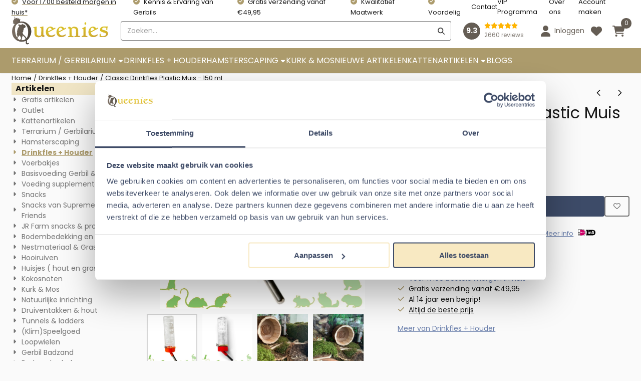

--- FILE ---
content_type: text/html; charset=UTF-8
request_url: https://www.gerbilshopqueenies.nl/drinkfles--houder/classic-drinkfles-plastic-muis---150-ml
body_size: 32914
content:
<!DOCTYPE html> <html lang="nl" class="no-js"> <head> <meta http-equiv="content-type" content="text/html; charset=utf-8"/> <meta name="description" content="Classic drinkflesje van muis 150 ml voor in een beschermde magnetische drinkfleshouder, beschermd tegen het knagen.  5021689019102.  Crystal De-Luxe topkwaliteit. Waterfontijn kopen? Drinkvoorziening kopen voor knaagdieren. Drinkt een hamster liever uit een fles of een bakje water. koop de flessen, dat houdt het schoon"/> <meta name="robots" content="index,follow"> <meta name="viewport" content="width=device-width, initial-scale=1, user-scalable=yes, maximum-scale=5" /> <meta name="google-site-verification" content="sHDeX-18juEErmcEqiUzDOmJ4LBPcv6mGQmI2h2ySsA"/> <title>Classic drinkfles muis 150 ml voor magnetische drinkfleshouder</title> <base href="https://www.gerbilshopqueenies.nl/"/> <link rel="dns-prefetch" href="https://fonts.gstatic.com/"> <link rel="dns-prefetch" href="https://cdn.shoptrader.com/"> <link rel="dns-prefetch" href="https://connect.facebook.net/"> <link rel="icon" href="https://www.gerbilshopqueenies.nl/images/faviconimages/Q.png" type="image/x-icon"> <link rel="shortcut icon" type="image/x-icon" href="https://www.gerbilshopqueenies.nl/images/faviconimages/Q.png"/> <link rel="canonical" href="https://www.gerbilshopqueenies.nl/drinkfles--houder/classic-drinkfles-plastic-muis---150-ml"/> <script>
        window.translations = {
                        PRODUCT_CARD_ARIA_LABEL: 'Product: ',
            PRODUCT_PRIJS_ARIA_LABEL: 'Prijs: ',
                        SHOPPING_CART_BUTTON_ARIA_LABEL_1: 'Voeg ',
            SHOPPING_CART_BUTTON_ARIA_LABEL_2: ' toe aan winkelwagen',
            PRODUCT_PRIJS_KORTING_ARIA_LABEL_1: 'Van ',
            PRODUCT_PRIJS_KORTING_ARIA_LABEL_2: ' voor ',
                        SHOPPINGCART_ARIA_LIVE_QUANTITY_UPDATE_MESSAGE_BEGIN: 'Aantal van',
            SHOPPINGCART_ARIA_LIVE_QUANTITY_INCREASE_MESSAGE: 'is verhoogd naar',
            SHOPPINGCART_ARIA_LIVE_QUANTITY_DECREASE_MESSAGE: 'is verlaagd naar',
            SHOPPINGCART_ARIA_LIVE_DELETE_PRODUCT_MESSAGE: 'is verwijderd uit de winkelwagen.',
            SHOPPINGCART_ARIA_LIVE_QUANTITY_REFRESH_MESSAGE: 'is bijgewerkt naar'
        };
    </script> <style>
            @font-face{font-display:swap;font-family:'Poppins';font-style:normal;font-weight:400;src:url(https://fonts.gstatic.com/s/poppins/v24/pxiEyp8kv8JHgFVrJJbecmNE.woff2) format('woff2');unicode-range:U+0900-097F,U+1CD0-1CF9,U+200C-200D,U+20A8,U+20B9,U+20F0,U+25CC,U+A830-A839,U+A8E0-A8FF,U+11B00-11B09}@font-face{font-display:swap;font-family:'Poppins';font-style:normal;font-weight:400;src:url(https://fonts.gstatic.com/s/poppins/v24/pxiEyp8kv8JHgFVrJJnecmNE.woff2) format('woff2');unicode-range:U+0100-02BA,U+02BD-02C5,U+02C7-02CC,U+02CE-02D7,U+02DD-02FF,U+0304,U+0308,U+0329,U+1D00-1DBF,U+1E00-1E9F,U+1EF2-1EFF,U+2020,U+20A0-20AB,U+20AD-20C0,U+2113,U+2C60-2C7F,U+A720-A7FF}@font-face{font-display:swap;font-family:'Poppins';font-style:normal;font-weight:400;src:url(https://fonts.gstatic.com/s/poppins/v24/pxiEyp8kv8JHgFVrJJfecg.woff2) format('woff2');unicode-range:U+0000-00FF,U+0131,U+0152-0153,U+02BB-02BC,U+02C6,U+02DA,U+02DC,U+0304,U+0308,U+0329,U+2000-206F,U+20AC,U+2122,U+2191,U+2193,U+2212,U+2215,U+FEFF,U+FFFD}@font-face{font-display:swap;font-family:'Poppins';font-style:normal;font-weight:700;src:url(https://fonts.gstatic.com/s/poppins/v24/pxiByp8kv8JHgFVrLCz7Z11lFc-K.woff2) format('woff2');unicode-range:U+0900-097F,U+1CD0-1CF9,U+200C-200D,U+20A8,U+20B9,U+20F0,U+25CC,U+A830-A839,U+A8E0-A8FF,U+11B00-11B09}@font-face{font-display:swap;font-family:'Poppins';font-style:normal;font-weight:700;src:url(https://fonts.gstatic.com/s/poppins/v24/pxiByp8kv8JHgFVrLCz7Z1JlFc-K.woff2) format('woff2');unicode-range:U+0100-02BA,U+02BD-02C5,U+02C7-02CC,U+02CE-02D7,U+02DD-02FF,U+0304,U+0308,U+0329,U+1D00-1DBF,U+1E00-1E9F,U+1EF2-1EFF,U+2020,U+20A0-20AB,U+20AD-20C0,U+2113,U+2C60-2C7F,U+A720-A7FF}@font-face{font-display:swap;font-family:'Poppins';font-style:normal;font-weight:700;src:url(https://fonts.gstatic.com/s/poppins/v24/pxiByp8kv8JHgFVrLCz7Z1xlFQ.woff2) format('woff2');unicode-range:U+0000-00FF,U+0131,U+0152-0153,U+02BB-02BC,U+02C6,U+02DA,U+02DC,U+0304,U+0308,U+0329,U+2000-206F,U+20AC,U+2122,U+2191,U+2193,U+2212,U+2215,U+FEFF,U+FFFD}#owl-carousel-homepage .owl-dots .owl-dot.active span,#owl-carousel-homepage .owl-dots .owl-dot:hover span{background:#f37521!important}div#slider-homepage{max-height:350px}.mega-menu{--mega-menu-column-width:275px;--mega-menu-column-spacer:2rem;--mega-menu-extra-field-spacer:var(--mega-menu-column-spacer);--mega-menu-extra-field-width:275px;--mega-menu-heading-color:var(--grey-900);--mega-menu-heading-color-hover:var(--grey-900);--mega-menu-link-color:var(--grey-700);--mega-menu-link-color-hover:var(--grey-700);--mega-menu-extra-field-color:var(--grey-700);justify-content:space-between;gap:var(--mega-menu-extra-field-spacer);display:none;position:absolute;height:auto;z-index:var(--mega-menu-dropdown-z-index);background:#fff;box-shadow:none;transition-property:box-shadow;border-radius:var(--mega-menu-dropdown-border-radius);border:0}.mega-menu:has(.mega-menu__extra-field){--mega-menu-column-width:245px}.hasSubChilds.mega-menu,.smallMenuMaxItems.mega-menu{--mega-menu-nav-width:calc(100% - var(--mega-menu-extra-field-width) - var(--mega-menu-extra-field-spacer));left:0;width:100%;padding-block:1.5rem;padding-inline:2rem}.hasNoSubChilds:not(.smallMenuMaxItems).mega-menu{--mega-menu-nav-width:auto;--mega-menu-min-width:12rem;min-width:var(--mega-menu-min-width);width:max-content;padding-block:.5rem;padding-inline:var(--site-nav-item-padding-x)}@supports selector(:has(a,b)){.site-nav-item--level-0:has(.hasNoSubChilds:not(.smallMenuMaxItems).mega-menu){position:relative}.hasNoSubChilds:not(.smallMenuMaxItems).mega-menu{min-width:max(var(--mega-menu-min-width), 100%)}}.site-nav-item--level-0 .mega-menu.is-open,.site-nav-item--level-0:hover .mega-menu,.site-nav-item--level-0.js-hover .mega-menu{display:flex;--mega-menu-box-shadow-backdrop:-500vh 1000vh 0 1000vh rgba(0, 0, 0, .05);--mega-menu-box-shadow-border-color:var(--border-color);--mega-menu-box-shadow-border:0 1px 0 0 var(--mega-menu-box-shadow-border-color), /* bottom */
            -1px 0 0 0 var(--mega-menu-box-shadow-border-color), /* left */
            1px 0 0 0 var(--mega-menu-box-shadow-border-color);box-shadow:var(--mega-menu-box-shadow-border),var(--shadow-xl),var(--mega-menu-box-shadow-backdrop)}.hasSubChilds .mega-menu__nav,.smallMenuMaxItems .mega-menu__nav{column-gap:var(--mega-menu-column-spacer);column-width:var(--mega-menu-column-width);column-count:auto}.mega-menu__nav{width:100%}.hasSubChilds .mega-menu__list-wrapper{flex:1 0 auto;width:100%;margin-bottom:1rem;-webkit-column-break-inside:avoid;page-break-inside:avoid;break-inside:avoid}.mega-menu__list-heading,.mega-menu__list-item-link{display:block;text-overflow:ellipsis;overflow-x:hidden}@media screen and (max-width:1200px){.site-nav-item-link--level-0,.mega-menu__list-heading,.mega-menu__list-item-link{font-size:var(--text-size-sm)}}.mega-menu__list-heading:hover,.mega-menu__list-heading:focus,.mega-menu__list-item-link:hover,.mega-menu__list-item-link:focus{text-decoration:underline}.hasSubChilds .mega-menu__list-heading{font-weight:var(--font-weight-bold);color:var(--mega-menu-heading-color)}.hasSubChilds .mega-menu__list-heading:hover,.hasSubChilds .mega-menu__list-heading:focus{color:var(--mega-menu-heading-color-hover)}.hasNoSubChilds .mega-menu__list-heading,.hasNoSubChilds .mega-menu__extra-field{padding-block:.5rem}.mega-menu__list-item-link{padding-block:.25em}.hasNoSubChilds .mega-menu__list-heading,.mega-menu__list-item-link{color:var(--mega-menu-link-color)}.hasNoSubChilds .mega-menu__list-heading:hover,.hasNoSubChilds .mega-menu__list-heading:focus,.mega-menu__list-item-link:hover,.mega-menu__list-item-link:focus{color:var(--mega-menu-link-color-hover)}.mega-menu__btn{--btn-font-weight:var(--font-weight-normal);margin-top:.25rem}.mega-menu__extra-field{color:var(--mega-menu-extra-field-color)}.mega-menu__extra-field img{max-width:100%;height:auto}.mega-menu__extra-field--has-category-image{display:flex}.mega-menu__category-image{margin:auto}
        </style> <link rel="stylesheet" href="/themes/4000/css/abstracts/_print.css" media="print" crossorigin> <link rel="stylesheet" href="/themes/4000/css/abstracts/_variables_new.css?v=131.29531854824317470926" crossorigin> <link rel="stylesheet" href="/images/css/stApp-4000.css?v=131.29531854824317470926" crossorigin> <link rel="stylesheet" href="/themes/4000/css/stProduct-4000.css?v=131.29531854824317470926" crossorigin> <link rel="stylesheet" href="/themes/4000/css/homepagebuilder.css.signalize?controller=product&pageId=1709&v=131.29531854824317470926" crossorigin> <link rel="stylesheet" href="/themes/4000/css/icomoon.css?v=131.29531854824317470926" media="print" onload="this.media='all'" crossorigin> <script>(function (w, d, s, l, i) {
            w[l] = w[l] || []; w[l].push({
                'gtm.start':
                    new Date().getTime(), event: 'gtm.js'
            }); var f = d.getElementsByTagName(s)[0],
                j = d.createElement(s), dl = l != 'dataLayer' ? '&l=' + l : ''; j.async = true; j.src =
                'https://www.googletagmanager.com/gtm.js?id=' + i + dl; f.parentNode.insertBefore(j, f);
        })(window,document,'script','dataLayer','GTM-TJKJW37');
    </script> <script type="application/ld+json">
            
			{
			  "@context": "https://schema.org",
			  "@type": "Organization",
			  "name": "Queenies B.V.",
			  "aggregateRating": {
				"@type": "AggregateRating",
				"ratingValue": "9.3",
				"reviewCount": "2660",
				"bestRating": "5",
				"worstRating": "1"
			  },
			  "url": "https://www.kiyoh.com/reviews/1046964/gerbilshopqueenies?from=widget&lang=nl"
			}
		
        </script>
    
        
        <meta name="twitter:card" content="summary" /> <meta name="twitter:title" content="Classic drinkfles muis 150 ml voor magnetische drinkfleshouder" /> <meta name="twitter:description" content="Classic drinkflesje van muis 150 ml voor in een beschermde magnetische drinkfleshouder, beschermd tegen het knagen.  5021689019102.  Crystal De-Luxe topkwaliteit. Waterfontijn kopen? Drinkvoorziening kopen voor knaagdieren. Drinkt een hamster liever uit een fles of een bakje water. koop de flessen, dat houdt het schoon" /> <meta name="twitter:image" content="https://www.gerbilshopqueenies.nl/images/productimages/big/smallplasticbottle-qldieren1.webp" /> <meta name="twitter:url" content="https://www.gerbilshopqueenies.nl/drinkfles--houder/classic-drinkfles-plastic-muis---150-ml" /> <meta name="twitter:site" content="https://twitter.com/GerbilWebshop" /> <script type="application/ld+json">{
    "@context": "http://schema.org",
    "@type": "Product",
    "name": "Classic Drinkfles Plastic Muis - 150 ml",
    "mpn": "5021689019102",
    "sku": "",
    "image": "https://www.gerbilshopqueenies.nl/images/productimages/big/smallplasticbottle-qldieren1.jpg",
    "description": "Classic Drinkfles Plastic Muis - 150\u00a0ml voor kleine knaagdieren\r\n\r\nDe klassieker onder de drinkflesjes. Deze drinkflesjes hebben een roestvrijstalen drinktuit. De drinktuit bevat 2 roestvrijstalen kogeltjes, zodat het flesje niet kan lekken. De stevige Classic drinkflessen zijn gemaakt van gerecycled materiaal. De drinkflesjes 150\u00a0ml passen in onze Magnetische drinkfleshouders. Strak afgewerkt en een handig ophangsysteem voor de drinkvoorziening van uw kleine knager.\r\n\r\nSpecificaties\u00a0Classic Drinkfles Plastic Muis - 150\u00a0ml\r\n\r\n\r\n\r\n\t\u200b Past in de Magnetische drinkfleshouder van Queenies\r\n\t\u200b RVS tuit\r\n\t\u200b Kan eventueel aan tralies bevestigd worden\r\n\r\n\r\n\r\nVoor welke dieren is deze\u00a0Classic Drinkfles Plastic Muis - 150\u00a0ml geschikt?\r\n\r\nVanwege het grotere formaat is deze drinkfles geschikt voor kleine knaagdieren maar ook de grotere knaagdieren zoals Degoes, Chinchilla's grotere ratten en muizen in grotere groepen.\u00a0Voor 2 gerbils is deze drinkfles meer dan genoeg of eigenlijk zelfs te veel. De gerbils zullen dit nooit leeg drinken. Wanneer u Gerbils heeft kunt u beter voor de kleinere variant, de 75 ml kiezen.\u00a0Gerbils zijn erg zuinig met drinkwater. Zij drinken nog geen 5\u00a0ml water per dag per gerbil.\u00a0\r\nMuizen zijn harde drinkers, wanneer u meer dan 2 muizen huisvest kunt u deze drinkfles beter kiezen dan de kleinere 75 ml variant. \u00a0Voor hen kan deze te klein zijn wanneer u meer dan 2 muizen in 1 kooi huisvest.\u00a0\r\n\r\nGebruiksaanwijzing Classic DrinkflesPlastic Muis - 150\u00a0ml\r\n\r\nVul het flesje met vers water. Belangrijk om altijd vers water te gebruiken iedere dag. U vindt het vast ook niet fijn om water van de vorige dag nog op te drinken. De gerbils dus ook niet. Vul de drinkfles altijd totdat deze vol is en tik tegen het tuitje aan om er zeker van te zijn dat er geen luchtbel\u00a0achter is gebleven. Als er een luchtbel in het tuitje achterblijft komt er geen water uit de drinkfles. Hang de drinkfles vervolgens recht op. Controleer dagelijks of de drinkfles het nog doet door met uw vinger op het kogeltje te drukken.\u00a0Als er een druppel water op uw vinger komt werkt de fles dan\u00a0weet u zeker dat de fles water geeft en de dieren kunnen drinken. In water zit kalk, het balletje kan dus verkalken en dan doet de drinkfles het niet meer. Daarom is het raadzaam dit regelmatig te controleren. Wanneer gerbils aan het glas gaan likken komt dit vaak doordat ze geen water meer hebben.\r\n\r\nWerking van de\u00a0Classic DrinkflesPlastic Muis - 150\u00a0ml\r\n\r\nEen drinkfles geeft uw gerbil of andere kleine knager gedoseerd water. Uw kleine vriend of vriendin moeten tegen het kogeltje aandrukken met zijn tongetje\u00a0om water te krijgen. Elke drinkfles geeft op een andere manier water. De ene drinkfles geeft heel makkelijk water waardoor deze kan druppelen/lekken en de andere drinkfles geeft minder snel water. Deze product eigenschappen zijn verschillend per drinkfles. In de prraktijk ontstaan hier geen problemen door bij dieren of baasjes.\r\n\r\nZorg altijd voor een reserve Drinkfles\r\n\r\nZoals eerder genoemd kan de fles verkalkt raken. Zorg daarom altijd dat u een reserve fles heeft zodat uw huisdier niet zonder drinken komt te zitten.\r\nMocht u onverhoopt vergeten zijn een extra fles te bestellen kunt u een waterbakje neerzetten. Wanneer u veranderd van waterbak naar drinkfles zal dit in de praktijk geen problemen opleveren bij uw huisdier. 9 van de 10 keer weet uw huisdier direct zijn drinkvoorziening te vinden. Wilt u het zekere voor het onzekere nemen kunt u de waterbak er nog even bij houden. Het risico bestaat dan wel weer dat uw knaagdier dan de fles niet gaat ontdekken. Meetpunt bij knaagdieren is : wanneer er aan het glas gelikt wordt, dan is er geen drinkwater tot hun beschikking. Met deze wetenschap kunt u de waterbak weghouden, wanneer u ziet dat er aan het glas gelikt wordt kunt u deze weer aan uw gerbilarium toevoegen.\u00a0Willen of kunnen de dieren niet uit de drinkfles drinken, probeer dan een andere die wel bij de dieren past. Elk knaagdier is anders en heeft soms zijn eigen voorkeuren.\r\n\r\nInhoud\u00a0Classic DrinkflesPlastic Muis\r\n\r\nClassic drinkflesje van muis heeft een inhoud van 150\u00a0ml. We hebben ook de 75\u00a0ml variant beschikbaar in onze webwinkel.\u00a0\r\nBeiden passen\u00a0in de Magnetische Drinkfleshoudertje.\r\nDeze 150 ml variant steekt wel een stuk uit boven de drinkfleshouder. Oogt wat minder fraai.\r\nOok kan het zijn dat wanneer u de fles volledig vult met drinkwater hij naar beneden zakt in de Magnetische Drinkfleshouder.\u00a0\r\nBesteld u dan de extra sterke magneten bij de houder. Dan zal de drinkfles niet meer naar beneden zakken.\r\nDe\u00a0extra\u00a0 ( houdt 4,5 kg )\u00a0zijn magneten die een kracht kunnen houden van 4.5 kg per magneet. Nodig bij glazen\u00a0knaagdier terraria\u00a0vanaf 6 mm glas en in combinatie met de\u00a0Classic Drinkfles Plastic Muis - 150 ml.\u00a0",
    "offers": {
        "@type": "Offer",
        "price": "3.95",
        "priceCurrency": "EUR",
        "url": "https://www.gerbilshopqueenies.nl/drinkfles--houder/classic-drinkfles-plastic-muis---150-ml",
        "availability": "https://schema.org/InStock"
    },
    "brand": {
        "@type": "Brand",
        "name": "Beaphar"
    },
    "aggregateRating": {
        "@type": "AggregateRating",
        "ratingValue": 4.8182,
        "ratingCount": 11
    }
}</script>
</head> <body id="st_product" class="drinkfles-houder classic-drinkfles-plastic-muis-150-ml not-logged-in "> <noscript> <iframe src="https://www.googletagmanager.com/ns.html?id=GTM-TJKJW37" height="0" width="0" style="display:none;visibility:hidden"></iframe> </noscript> <a href="#main-content" class="skip-link_btn btn btn-dark">Ga naar hoofdinhoud</a> <a name="body-top"></a> <div class="page_placeholder_layover" id="page_placeholder_layover"> <img src="opc_loader.png" class="opc_loader" alt="" role="presentation"/> </div> <div id="cookieAriaLiveRegion" class="sr-only" aria-live="polite" aria-atomic="true"> <p id="cookieAriaLiveMessage">Cookievoorkeuren zijn momenteel gesloten.</p> </div><div id="wishlist_popup" class="modal jsWishlistPopup" role="dialog" aria-labelledby="wishlistPopupTitle" aria-modal="true" aria-hidden="true"> <div class="modal-content"> <div class="modal-header"> <div class="modal-title"> <h2 id="wishlistPopupTitle">Wensenlijst</h2> </div> <button class="btn-icon btn-transparent btn-close jsModalClose" aria-label="Sluit pop-up" title="Sluit pop-up"> <span class="st-icon st-icon-style-solid st-icon-xmark"> <svg xmlns="http://www.w3.org/2000/svg" viewBox="0 0 320 512"> <path d="M310.6 150.6c12.5-12.5 12.5-32.8 0-45.3s-32.8-12.5-45.3 0L160 210.7 54.6 105.4c-12.5-12.5-32.8-12.5-45.3 0s-12.5 32.8 0 45.3L114.7 256 9.4 361.4c-12.5 12.5-12.5 32.8 0 45.3s32.8 12.5 45.3 0L160 301.3 265.4 406.6c12.5 12.5 32.8 12.5 45.3 0s12.5-32.8 0-45.3L205.3 256 310.6 150.6z"/> </svg> </span> </button> </div> <div class="modal-body"> <div class="table-section"></div> </div> </div> </div><aside class="topmenu" aria-label="Topmenu"> <div class="bs-container d-flex" style="height:100%;"> <div class="topmenu-inner" id="menu_top"> <div class="topmenu-inner-col"> <div id="menu_top_content" class="topmenu-content"> <div class="st-usp-bar d-none-mobile"><ul><li><a href="https://www.gerbilshopqueenies.nl/bezorgen/" target="_blank">Voor 17:00 besteld morgen in huis*</a></li><li>Kennis &amp; Ervaring van Gerbils</li><li>Gratis verzending vanaf €49,95</li><li>Kwalitatief Maatwerk</li><li>Voordelig</li></ul></div> </div> </div> <nav class="topmenu-inner-col" aria-label="Topmenu navigatie"> <ul class="topmenu-nav"> <li class="topmenu-nav-item topmenu-nav-item-1"><a href="https://www.gerbilshopqueenies.nl/contact/" target="_self">Contact</a></li> <li class="topmenu-nav-item topmenu-nav-item-2"><a href="https://www.gerbilshopqueenies.nl/loyaliteitsprogramma/" target="_self">VIP Programma</a></li> <li class="topmenu-nav-item topmenu-nav-item-3"><a href="https://www.gerbilshopqueenies.nl/over-ons/" target="_self">Over ons</a></li> <li class="topmenu-nav-item topmenu-nav-item-4"><a href="https://www.gerbilshopqueenies.nl/create_account.php" target="_self">Account maken</a></li> </ul> </nav> </div> </div> </aside> <aside class="header-review-mobile header-review-mobile--custom" aria-label="Klantwaardering"> <a href="https://www.kiyoh.com/reviews/1046964/gerbilshopqueenies?from=widget&lang=nl" target="_blank" rel="noopener noreferrer" class="header-review-link d-flex"> <div class="header-review-mobile-content"> <div class="header-review-stars d-flex"> <span class="st-icon st-icon-style-solid st-icon-star-full"> <svg xmlns="http://www.w3.org/2000/svg" viewBox="0 0 576 512"> <path d="M316.9 18C311.6 7 300.4 0 288.1 0s-23.4 7-28.8 18L195 150.3 51.4 171.5c-12 1.8-22 10.2-25.7 21.7s-.7 24.2 7.9 32.7L137.8 329 113.2 474.7c-2 12 3 24.2 12.9 31.3s23 8 33.8 2.3l128.3-68.5 128.3 68.5c10.8 5.7 23.9 4.9 33.8-2.3s14.9-19.3 12.9-31.3L438.5 329 542.7 225.9c8.6-8.5 11.7-21.2 7.9-32.7s-13.7-19.9-25.7-21.7L381.2 150.3 316.9 18z"/> </svg> </span> <span class="st-icon st-icon-style-solid st-icon-star-full"> <svg xmlns="http://www.w3.org/2000/svg" viewBox="0 0 576 512"> <path d="M316.9 18C311.6 7 300.4 0 288.1 0s-23.4 7-28.8 18L195 150.3 51.4 171.5c-12 1.8-22 10.2-25.7 21.7s-.7 24.2 7.9 32.7L137.8 329 113.2 474.7c-2 12 3 24.2 12.9 31.3s23 8 33.8 2.3l128.3-68.5 128.3 68.5c10.8 5.7 23.9 4.9 33.8-2.3s14.9-19.3 12.9-31.3L438.5 329 542.7 225.9c8.6-8.5 11.7-21.2 7.9-32.7s-13.7-19.9-25.7-21.7L381.2 150.3 316.9 18z"/> </svg> </span> <span class="st-icon st-icon-style-solid st-icon-star-full"> <svg xmlns="http://www.w3.org/2000/svg" viewBox="0 0 576 512"> <path d="M316.9 18C311.6 7 300.4 0 288.1 0s-23.4 7-28.8 18L195 150.3 51.4 171.5c-12 1.8-22 10.2-25.7 21.7s-.7 24.2 7.9 32.7L137.8 329 113.2 474.7c-2 12 3 24.2 12.9 31.3s23 8 33.8 2.3l128.3-68.5 128.3 68.5c10.8 5.7 23.9 4.9 33.8-2.3s14.9-19.3 12.9-31.3L438.5 329 542.7 225.9c8.6-8.5 11.7-21.2 7.9-32.7s-13.7-19.9-25.7-21.7L381.2 150.3 316.9 18z"/> </svg> </span> <span class="st-icon st-icon-style-solid st-icon-star-full"> <svg xmlns="http://www.w3.org/2000/svg" viewBox="0 0 576 512"> <path d="M316.9 18C311.6 7 300.4 0 288.1 0s-23.4 7-28.8 18L195 150.3 51.4 171.5c-12 1.8-22 10.2-25.7 21.7s-.7 24.2 7.9 32.7L137.8 329 113.2 474.7c-2 12 3 24.2 12.9 31.3s23 8 33.8 2.3l128.3-68.5 128.3 68.5c10.8 5.7 23.9 4.9 33.8-2.3s14.9-19.3 12.9-31.3L438.5 329 542.7 225.9c8.6-8.5 11.7-21.2 7.9-32.7s-13.7-19.9-25.7-21.7L381.2 150.3 316.9 18z"/> </svg> </span> <span class="st-icon st-icon-style-solid st-icon-star-full"> <svg xmlns="http://www.w3.org/2000/svg" viewBox="0 0 576 512"> <path d="M316.9 18C311.6 7 300.4 0 288.1 0s-23.4 7-28.8 18L195 150.3 51.4 171.5c-12 1.8-22 10.2-25.7 21.7s-.7 24.2 7.9 32.7L137.8 329 113.2 474.7c-2 12 3 24.2 12.9 31.3s23 8 33.8 2.3l128.3-68.5 128.3 68.5c10.8 5.7 23.9 4.9 33.8-2.3s14.9-19.3 12.9-31.3L438.5 329 542.7 225.9c8.6-8.5 11.7-21.2 7.9-32.7s-13.7-19.9-25.7-21.7L381.2 150.3 316.9 18z"/> </svg> </span> </div> <div class="header-review-mobile-score"> <p> <span class="header-review-mobile-score-value">9.3 / 5</span> van <span class="header-review-mobile-count">2660</span> reviews
                </p> </div> </div> </a></aside><header class="site-header site-header-large site-header-large-logo-left" role="banner" aria-label="Website header"> <div class="bs-container"> <div class="site-header-inner row align-items-center justify-content-between"> <div class="col-auto col-logo d-flex align-items-center"> <a class="header-logo | d-flex justify-content-center align-items-center" style="height:100%;" href="https://www.gerbilshopqueenies.nl/" > <img data-use-webp='no' fetchpriority='high' width='381' height='113' alt='gerbilshopqueenies.nl Startpagina' style=' box-sizing:content-box;
            max-height:58px;
            max-width:194px;
            padding-top:4px;
            padding-bottom:6px;' class='header-logo-image' src='/images/shoplogoimages/queenies-logo.png' onerror='this.onerror=null; this.src="/images/placeholders/image_missing_vierkant.png";'> </a> </div> <div class="col"> <div class="site-header-searchbar"> <form name="advanced_search" action="https://www.gerbilshopqueenies.nl/advanced_search_result.php" method="get" enctype="application/x-www-form-urlencoded"> <input type="hidden" name="form_name" value="advanced_search"> <label for="search" class="sr-only">Zoeken</label> <div class="input-group"> <input type="hidden" name="search_in_description" value="0"> <input type="hidden" name="Beschrijving" value="0"> <input type="hidden" name="Artikelnaam" value=true> <input type="hidden" name="Ean" value="0"> <input type="hidden" name="Sku" value="0"> <input type="hidden" name="Artikelnummer" value="1"> <input type="hidden" name="Tag" value="1"> <input type="hidden" name="inc_subcat" value="1"> <input name="keywords" type="search" value="" placeholder="Zoeken..." class="form-control form-control-visually-first" id="search"/> <button class="btn btn-icon btn-input-group" type="submit"> <span class="st-icon st-icon-style-solid st-icon-magnifying-glass"> <svg xmlns="http://www.w3.org/2000/svg" viewBox="0 0 512 512"> <path d="M416 208c0 45.9-14.9 88.3-40 122.7L502.6 457.4c12.5 12.5 12.5 32.8 0 45.3s-32.8 12.5-45.3 0L330.7 376c-34.4 25.2-76.8 40-122.7 40C93.1 416 0 322.9 0 208S93.1 0 208 0S416 93.1 416 208zM208 352c79.5 0 144-64.5 144-144s-64.5-144-144-144S64 128.5 64 208s64.5 144 144 144z"/> </svg> </span> </button> </div> </form> <div class="overlay-searchbar"></div> </div> </div> <div class="col-auto d-flex justify-content-end"> <a href="https://www.kiyoh.com/reviews/1046964/gerbilshopqueenies?from=widget&lang=nl" target="_blank" rel="noopener noreferrer" class="header-review-link d-flex"> <div class="header-review header-review--custom d-flex align-items-center"> <div class="header-review-score d-flex justify-content-center align-items-center"> <span class="header-review-score-value d-flex">9.3</span> </div> <div class="header-review-rating-box d-flex flex-column justify-content-center"> <div class="header-review-stars"> <span class="st-icon st-icon-style-solid st-icon-star-full"> <svg xmlns="http://www.w3.org/2000/svg" viewBox="0 0 576 512"> <path d="M316.9 18C311.6 7 300.4 0 288.1 0s-23.4 7-28.8 18L195 150.3 51.4 171.5c-12 1.8-22 10.2-25.7 21.7s-.7 24.2 7.9 32.7L137.8 329 113.2 474.7c-2 12 3 24.2 12.9 31.3s23 8 33.8 2.3l128.3-68.5 128.3 68.5c10.8 5.7 23.9 4.9 33.8-2.3s14.9-19.3 12.9-31.3L438.5 329 542.7 225.9c8.6-8.5 11.7-21.2 7.9-32.7s-13.7-19.9-25.7-21.7L381.2 150.3 316.9 18z"/> </svg> </span> <span class="st-icon st-icon-style-solid st-icon-star-full"> <svg xmlns="http://www.w3.org/2000/svg" viewBox="0 0 576 512"> <path d="M316.9 18C311.6 7 300.4 0 288.1 0s-23.4 7-28.8 18L195 150.3 51.4 171.5c-12 1.8-22 10.2-25.7 21.7s-.7 24.2 7.9 32.7L137.8 329 113.2 474.7c-2 12 3 24.2 12.9 31.3s23 8 33.8 2.3l128.3-68.5 128.3 68.5c10.8 5.7 23.9 4.9 33.8-2.3s14.9-19.3 12.9-31.3L438.5 329 542.7 225.9c8.6-8.5 11.7-21.2 7.9-32.7s-13.7-19.9-25.7-21.7L381.2 150.3 316.9 18z"/> </svg> </span> <span class="st-icon st-icon-style-solid st-icon-star-full"> <svg xmlns="http://www.w3.org/2000/svg" viewBox="0 0 576 512"> <path d="M316.9 18C311.6 7 300.4 0 288.1 0s-23.4 7-28.8 18L195 150.3 51.4 171.5c-12 1.8-22 10.2-25.7 21.7s-.7 24.2 7.9 32.7L137.8 329 113.2 474.7c-2 12 3 24.2 12.9 31.3s23 8 33.8 2.3l128.3-68.5 128.3 68.5c10.8 5.7 23.9 4.9 33.8-2.3s14.9-19.3 12.9-31.3L438.5 329 542.7 225.9c8.6-8.5 11.7-21.2 7.9-32.7s-13.7-19.9-25.7-21.7L381.2 150.3 316.9 18z"/> </svg> </span> <span class="st-icon st-icon-style-solid st-icon-star-full"> <svg xmlns="http://www.w3.org/2000/svg" viewBox="0 0 576 512"> <path d="M316.9 18C311.6 7 300.4 0 288.1 0s-23.4 7-28.8 18L195 150.3 51.4 171.5c-12 1.8-22 10.2-25.7 21.7s-.7 24.2 7.9 32.7L137.8 329 113.2 474.7c-2 12 3 24.2 12.9 31.3s23 8 33.8 2.3l128.3-68.5 128.3 68.5c10.8 5.7 23.9 4.9 33.8-2.3s14.9-19.3 12.9-31.3L438.5 329 542.7 225.9c8.6-8.5 11.7-21.2 7.9-32.7s-13.7-19.9-25.7-21.7L381.2 150.3 316.9 18z"/> </svg> </span> <span class="st-icon st-icon-style-solid st-icon-star-full"> <svg xmlns="http://www.w3.org/2000/svg" viewBox="0 0 576 512"> <path d="M316.9 18C311.6 7 300.4 0 288.1 0s-23.4 7-28.8 18L195 150.3 51.4 171.5c-12 1.8-22 10.2-25.7 21.7s-.7 24.2 7.9 32.7L137.8 329 113.2 474.7c-2 12 3 24.2 12.9 31.3s23 8 33.8 2.3l128.3-68.5 128.3 68.5c10.8 5.7 23.9 4.9 33.8-2.3s14.9-19.3 12.9-31.3L438.5 329 542.7 225.9c8.6-8.5 11.7-21.2 7.9-32.7s-13.7-19.9-25.7-21.7L381.2 150.3 316.9 18z"/> </svg> </span> </div> <div class="header-review-count"> <span>2660 reviews</span> </div> </div> </div> </a> </div> <div class="col-auto d-flex justify-content-end"> <nav class="site-header-nav d-flex" aria-label="Gebruikersnavigatie"> <a href="https://www.gerbilshopqueenies.nl/login.php" role="button" class="site-header-nav-item site-header-nav-item-containing-text has_icon_left" aria-label="Inloggen"> <span class="st-icon st-icon-style-solid st-icon-user"> <svg xmlns="http://www.w3.org/2000/svg" viewBox="0 0 448 512"> <path d="M224 256c70.7 0 128-57.3 128-128S294.7 0 224 0S96 57.3 96 128s57.3 128 128 128zm-45.7 48C79.8 304 0 383.8 0 482.3C0 498.7 13.3 512 29.7 512H418.3c16.4 0 29.7-13.3 29.7-29.7C448 383.8 368.2 304 269.7 304H178.3z"/> </svg> </span> <span class="site-header-nav-item_text">Inloggen</span> </a> <a href="https://www.gerbilshopqueenies.nl/account_wishlist.php" class="site-header-nav-item" aria-label="Ga naar wensenlijst"> <span class="st-icon st-icon-style-solid st-icon-heart"> <svg xmlns="http://www.w3.org/2000/svg" viewBox="0 0 512 512"> <path d="M47.6 300.4L228.3 469.1c7.5 7 17.4 10.9 27.7 10.9s20.2-3.9 27.7-10.9L464.4 300.4c30.4-28.3 47.6-68 47.6-109.5v-5.8c0-69.9-50.5-129.5-119.4-141C347 36.5 300.6 51.4 268 84L256 96 244 84c-32.6-32.6-79-47.5-124.6-39.9C50.5 55.6 0 115.2 0 185.1v5.8c0 41.5 17.2 81.2 47.6 109.5z"/> </svg> </span> </a> <div class="site-header-basket-wrapper basket_wrapper"> <div class="site-header-nav-item"> <a href="https://www.gerbilshopqueenies.nl/shopping_cart.php" role="button" id="basket-toggle" class="basket-button" aria-controls="floating-basket" aria-expanded="false" aria-label="Winkelwagen bekijken, 0 items" aria-haspopup="true"> <span class="st-icon st-icon-style-solid st-icon-cart-shopping"> <svg xmlns="http://www.w3.org/2000/svg" viewBox="0 0 576 512"> <path d="M0 24C0 10.7 10.7 0 24 0H69.5c22 0 41.5 12.8 50.6 32h411c26.3 0 45.5 25 38.6 50.4l-41 152.3c-8.5 31.4-37 53.3-69.5 53.3H170.7l5.4 28.5c2.2 11.3 12.1 19.5 23.6 19.5H488c13.3 0 24 10.7 24 24s-10.7 24-24 24H199.7c-34.6 0-64.3-24.6-70.7-58.5L77.4 54.5c-.7-3.8-4-6.5-7.9-6.5H24C10.7 48 0 37.3 0 24zM128 464a48 48 0 1 1 96 0 48 48 0 1 1 -96 0zm336-48a48 48 0 1 1 0 96 48 48 0 1 1 0-96z"/> </svg> </span> <span class="quantity" id="basket-count" data-bind="text: cartCount" aria-live="polite">0</span> </a> </div> <div class="floating_basket_wrapper dropdown-menu" id="floating-basket" aria-label="Winkelwagen overzicht" hidden> <div class="basket_content"> <a href="https://www.gerbilshopqueenies.nl/shopping_cart.php" id="skip-to-checkout">Sla productlijst over en ga naar afrekenen</a> <table data-bind="visible: cartTable().length > 0" role="table" aria-label="Producten in winkelwagen"> <tbody data-bind="foreach: cartTable" role="rowgroup"> <tr role="row" data-bind="attr: { 'aria-labelledby': 'product-name-' + product_id(), 'aria-describedby': 'product-quantity-' + product_id() + ' product-price-' + product_id() }"> <td role="cell" class="product_image_cell"> <div class="product_image"> <img data-bind="attr: { src: image(), alt: name }"> </div> </td> <td role="cell" class="product_name_cell"> <p data-bind="attr: { 'id': 'product-name-' + product_id() }"><span data-bind="attr: { 'id': 'product-quantity-' + product_id() }, text: quantity"></span> x <a data-bind="attr: { href: url, 'aria-describedby': 'product-quantity-' + product_id() }, text: name"></a></p> <span data-bind="foreach: attributes, visible: attributes().length > 0"> <small><i>-&nbsp;<span data-bind="html: option_name() + ' ' + value_name()"></span></i></small><br> </span> <p data-bind="attr: { 'id': 'product-price-' + product_id() }, html: $root.currencyFormat.symbolLeft + stAppTools.number_format(parseFloat(total_price()) * parseFloat($root.currencyFormat.value), $root.currencyFormat.decimalPlaces, $root.currencyFormat.decimalPoint, $root.currencyFormat.thousandsPoint) + $root.currencyFormat.symbolRight"></p> </td> <td class="product_price_cell" data-bind="click: $parent.removeProduct"> <button aria-label="Verwijder dit product uit de winkelwagen" class="btn btn-transparent"> <span class="st-icon st-icon-style-solid st-icon-trash"> <svg xmlns="http://www.w3.org/2000/svg" viewBox="0 0 448 512"> <path d="M135.2 17.7L128 32H32C14.3 32 0 46.3 0 64S14.3 96 32 96H416c17.7 0 32-14.3 32-32s-14.3-32-32-32H320l-7.2-14.3C307.4 6.8 296.3 0 284.2 0H163.8c-12.1 0-23.2 6.8-28.6 17.7zM416 128H32L53.2 467c1.6 25.3 22.6 45 47.9 45H346.9c25.3 0 46.3-19.7 47.9-45L416 128z"/> </svg> </span> </button> </td> </tr> </tbody> </table> <span class="shopping-cart-empty" data-bind="visible: cartTable().length == 0">
            Uw winkelwagen is leeg
        </span> </div> <div class="clear"></div> <div class="floating_basket_total clearfix"> <span class="floating_basket_total_price" data-bind="html: cartValue"></span> <a id="btn-basket-checkout" href="https://www.gerbilshopqueenies.nl/shopping_cart.php" class="configuration_btn configuration_button button configuration_button_submit has_icon_right" data-bind="visible: cartTable().length != 0" role="button"> <span class="button">Bestellen en betalen</span> <span class="st-icon st-icon-style-solid st-icon-arrow-right"> <svg xmlns="http://www.w3.org/2000/svg" viewBox="0 0 448 512"> <path d="M438.6 278.6c12.5-12.5 12.5-32.8 0-45.3l-160-160c-12.5-12.5-32.8-12.5-45.3 0s-12.5 32.8 0 45.3L338.8 224 32 224c-17.7 0-32 14.3-32 32s14.3 32 32 32l306.7 0L233.4 393.4c-12.5 12.5-12.5 32.8 0 45.3s32.8 12.5 45.3 0l160-160z"/> </svg> </span> </a> </div> </div> </div> </nav> </div> </div> </div> </header><header class="main-header-mobile" role="banner" aria-label="Website header"> <div class="header-mobile "> <div class="bs-container header-mobile-container"> <div class="header-mobile-col" style="flex:1;"> <div class="header-mobile-icon menu-icon" tabindex="0" role="button" aria-controls="mobile_menu" aria-expanded="false"> <span class="st-icon st-icon-style-solid st-icon-bars"> <svg xmlns="http://www.w3.org/2000/svg" viewBox="0 0 448 512"> <path d="M0 96C0 78.3 14.3 64 32 64H416c17.7 0 32 14.3 32 32s-14.3 32-32 32H32C14.3 128 0 113.7 0 96zM0 256c0-17.7 14.3-32 32-32H416c17.7 0 32 14.3 32 32s-14.3 32-32 32H32c-17.7 0-32-14.3-32-32zM448 416c0 17.7-14.3 32-32 32H32c-17.7 0-32-14.3-32-32s14.3-32 32-32H416c17.7 0 32 14.3 32 32z"/> </svg> </span></div> </div> <div class="header-mobile-col"> <div id="mobile_menu_logo" class="header-mobile-logo"> <a class="header-mobile-logo-link" href=https://www.gerbilshopqueenies.nl/> <img data-use-webp='no' width='381' height='113' fetchpriority='high' alt='gerbilshopqueenies.nl Startpagina' class='header-mobile-logo-image' src='/images/shoplogoimages/queenies-logo.png' onerror='this.onerror=null; this.src="/images/placeholders/image_missing_vierkant.png";'> </a> </div> </div> <nav class="header-mobile-col justify-content-end" style="flex:1;" id="mobile_menu_show_quantity_JS" aria-label="Gebruikersnavigatie"> <div class="header-mobile-icon account-icon"> <a href="https://www.gerbilshopqueenies.nl/account.php"> <span class="st-icon st-icon-style-solid st-icon-user"> <svg xmlns="http://www.w3.org/2000/svg" viewBox="0 0 448 512"> <path d="M224 256c70.7 0 128-57.3 128-128S294.7 0 224 0S96 57.3 96 128s57.3 128 128 128zm-45.7 48C79.8 304 0 383.8 0 482.3C0 498.7 13.3 512 29.7 512H418.3c16.4 0 29.7-13.3 29.7-29.7C448 383.8 368.2 304 269.7 304H178.3z"/> </svg> </span> </a> </div> <div class="header-mobile-icon"> <a href="account_wishlist.php"> <span class="st-icon st-icon-style-solid st-icon-heart"> <svg xmlns="http://www.w3.org/2000/svg" viewBox="0 0 512 512"> <path d="M47.6 300.4L228.3 469.1c7.5 7 17.4 10.9 27.7 10.9s20.2-3.9 27.7-10.9L464.4 300.4c30.4-28.3 47.6-68 47.6-109.5v-5.8c0-69.9-50.5-129.5-119.4-141C347 36.5 300.6 51.4 268 84L256 96 244 84c-32.6-32.6-79-47.5-124.6-39.9C50.5 55.6 0 115.2 0 185.1v5.8c0 41.5 17.2 81.2 47.6 109.5z"/> </svg> </span> </a> </div> <div class="header-mobile-icon shopping-icon"> <a href="https://www.gerbilshopqueenies.nl/shopping_cart.php"> <span class="st-icon st-icon-style-solid st-icon-cart-shopping"> <svg xmlns="http://www.w3.org/2000/svg" viewBox="0 0 576 512"> <path d="M0 24C0 10.7 10.7 0 24 0H69.5c22 0 41.5 12.8 50.6 32h411c26.3 0 45.5 25 38.6 50.4l-41 152.3c-8.5 31.4-37 53.3-69.5 53.3H170.7l5.4 28.5c2.2 11.3 12.1 19.5 23.6 19.5H488c13.3 0 24 10.7 24 24s-10.7 24-24 24H199.7c-34.6 0-64.3-24.6-70.7-58.5L77.4 54.5c-.7-3.8-4-6.5-7.9-6.5H24C10.7 48 0 37.3 0 24zM128 464a48 48 0 1 1 96 0 48 48 0 1 1 -96 0zm336-48a48 48 0 1 1 0 96 48 48 0 1 1 0-96z"/> </svg> </span> <span class="quantity" data-bind="text: cartCount"></span> </a> </div> <div class="header-mobile-icon js-toggle-mobile-searchbar | search-icon"> <a> <span class="st-icon st-icon-style-solid st-icon-magnifying-glass"> <svg xmlns="http://www.w3.org/2000/svg" viewBox="0 0 512 512"> <path d="M416 208c0 45.9-14.9 88.3-40 122.7L502.6 457.4c12.5 12.5 12.5 32.8 0 45.3s-32.8 12.5-45.3 0L330.7 376c-34.4 25.2-76.8 40-122.7 40C93.1 416 0 322.9 0 208S93.1 0 208 0S416 93.1 416 208zM208 352c79.5 0 144-64.5 144-144s-64.5-144-144-144S64 128.5 64 208s64.5 144 144 144z"/> </svg> </span> </a> </div> </nav> </div> </div> <div class="header-mobile-search js-header-mobile-search"> <div class="bs-container"> <div class="mobile-searchbox"> <form name="advanced_search" action="https://www.gerbilshopqueenies.nl/advanced_search_result.php" method="get" enctype="application/x-www-form-urlencoded"> <input type="hidden" name="form_name" value="advanced_search"> <label for="sqr_mobile_search" class="sr-only">Zoeken</label> <div class="input-group"> <input type="hidden" name="search_in_description" value="0"> <input type="hidden" name="inc_subcat" value="1"> <input name="keywords" type="search" value="" placeholder="Zoeken..." class="form-control form-control-visually-first" id="sqr_mobile_search"/> <button class="btn btn-icon btn-input-group" type="submit"> <span class="st-icon st-icon-style-solid st-icon-magnifying-glass"> <svg xmlns="http://www.w3.org/2000/svg" viewBox="0 0 512 512"> <path d="M416 208c0 45.9-14.9 88.3-40 122.7L502.6 457.4c12.5 12.5 12.5 32.8 0 45.3s-32.8 12.5-45.3 0L330.7 376c-34.4 25.2-76.8 40-122.7 40C93.1 416 0 322.9 0 208S93.1 0 208 0S416 93.1 416 208zM208 352c79.5 0 144-64.5 144-144s-64.5-144-144-144S64 128.5 64 208s64.5 144 144 144z"/> </svg> </span> </button> </div> </form> </div> </div> </div> <div id="mobile_menu_overlay" class=""></div> <nav id="mobile_menu_container" class=" " aria-label="Mobiele navigatie"> <div id="mobile_menu" class="mobile_menu" role="navigation"> <section id="mobile_menu_info" class="header-mobile-open" aria-label="Mobiele navigatie header"> <div class="bs-container header-mobile-container"> <p class="mobile-menu-header">Menu</p> <button id="mobile_menu_close" class="btn btn-transparent header-mobile-icon menu-close" aria-label="Sluit menu" type="button"> <span class="st-icon st-icon-style-solid st-icon-xmark"> <svg xmlns="http://www.w3.org/2000/svg" viewBox="0 0 320 512"> <path d="M310.6 150.6c12.5-12.5 12.5-32.8 0-45.3s-32.8-12.5-45.3 0L160 210.7 54.6 105.4c-12.5-12.5-32.8-12.5-45.3 0s-12.5 32.8 0 45.3L114.7 256 9.4 361.4c-12.5 12.5-12.5 32.8 0 45.3s32.8 12.5 45.3 0L160 301.3 265.4 406.6c12.5 12.5 32.8 12.5 45.3 0s12.5-32.8 0-45.3L205.3 256 310.6 150.6z"/> </svg> </span> </button> </div> </section> <section id="mobile_nav_container" aria-label="Mobiele navigatie"> <div class="mobile_menu_extra_items"> </div> <nav id="categories" class="categories_box mobile_box" aria-label="Primaire navigatie"> <ul class="mobile-menu-list box_content"> <li class="menu-header parent-item" id="dmrp_0"> <a class="item" href="https://www.gerbilshopqueenies.nl/">Home</a> </li> <li class="menu-header parent-item" id="dmm_86"> <a class="item menu-toggle" aria-expanded="false" aria-controls="submenu-cat-86" role="button" target="" href="https://www.gerbilshopqueenies.nl/gratis-artikelen/">
                                    Gratis artikelen
                                </a> </li> <li class="menu-header parent-item" id="dmm_888919"> <a class="item menu-toggle" aria-expanded="false" aria-controls="submenu-cat-888919" role="button" target="" href="https://www.gerbilshopqueenies.nl/outlet/">
                                    Outlet
                                </a> </li> <li class="menu-header parent-item" id="dmm_888903"> <a class="item menu-toggle" aria-expanded="false" aria-controls="submenu-cat-888903" role="button" target="" href="https://www.gerbilshopqueenies.nl/kattenartikelen/">
                                    Kattenartikelen
                                </a> <button class="submenu-toggle" aria-controls="submenu-cat-888903" aria-expanded="false" aria-label='Toon submenu voor Kattenartikelen'> <span class="expand expandable-item show-chevron-right"><span class='st-icon st-icon-chevron-down fa-icon fa-icon-chevron-down'></span><span class='st-icon st-icon-chevron-right fa-icon fa-icon-chevron-right'></span></span></button><ul class="menu-content parent-item" id="submenu-cat-888903" hidden> <li class="menu-header " id="dmrp_888927"> <a class="item" href="https://www.gerbilshopqueenies.nl/kattenartikelen/kattenmanden-en-krabpalen/" target=""> <span style="margin-left: 0px; margin-right: .5rem;"><span class='st-icon fa-icon fa-icon-caret-right'></span></span>Kattenmanden en Krabpalen        </a></li> <li class="menu-header " id="dmrp_888924"> <a class="item" href="https://www.gerbilshopqueenies.nl/kattenartikelen/kattenbakaccessoires/" target=""> <span style="margin-left: 0px; margin-right: .5rem;"><span class='st-icon fa-icon fa-icon-caret-right'></span></span>Kattenbakaccessoires        </a></li> <li class="menu-header " id="dmrp_888923"> <a class="item" href="https://www.gerbilshopqueenies.nl/kattenartikelen/kattenbakvulling/" target=""> <span style="margin-left: 0px; margin-right: .5rem;"><span class='st-icon fa-icon fa-icon-caret-right'></span></span>Kattenbakvulling        </a></li> <li class="menu-header " id="dmrp_888926"> <a class="item" href="https://www.gerbilshopqueenies.nl/kattenartikelen/kattenvoeding/" target=""> <span style="margin-left: 0px; margin-right: .5rem;"><span class='st-icon fa-icon fa-icon-caret-right'></span></span>Kattenvoeding        </a></li> <li class="menu-header " id="dmrp_888925"> <a class="item" href="https://www.gerbilshopqueenies.nl/kattenartikelen/katten-verzorging/" target=""> <span style="margin-left: 0px; margin-right: .5rem;"><span class='st-icon fa-icon fa-icon-caret-right'></span></span>Katten verzorging        </a></li></ul></li> <li class="menu-header parent-item" id="dmm_77"> <a class="item menu-toggle" aria-expanded="false" aria-controls="submenu-cat-77" role="button" target="" href="https://www.gerbilshopqueenies.nl/terrarium---gerbilarium/">
                                    Terrarium / Gerbilarium
                                </a> <button class="submenu-toggle" aria-controls="submenu-cat-77" aria-expanded="false" aria-label='Toon submenu voor Terrarium / Gerbilarium'> <span class="expand expandable-item show-chevron-right"><span class='st-icon st-icon-chevron-down fa-icon fa-icon-chevron-down'></span><span class='st-icon st-icon-chevron-right fa-icon fa-icon-chevron-right'></span></span></button><ul class="menu-content parent-item" id="submenu-cat-77" hidden> <li class="menu-header " id="dmrp_888906"> <a class="item" href="https://www.gerbilshopqueenies.nl/terrarium---gerbilarium/exo-terra-terraria-/" target=""> <span style="margin-left: 0px; margin-right: .5rem;"><span class='st-icon fa-icon fa-icon-caret-right'></span></span>Exo Terra Terraria        </a></li> <li class="menu-header " id="dmrp_888916"> <a class="item" href="https://www.gerbilshopqueenies.nl/terrarium---gerbilarium/meest-verkocht/" target=""> <span style="margin-left: 0px; margin-right: .5rem;"><span class='st-icon fa-icon fa-icon-caret-right'></span></span>Meest verkochte        </a></li> <li class="menu-header " id="dmrp_888898"> <a class="item" href="https://www.gerbilshopqueenies.nl/terrarium---gerbilarium/opzetstukken-gerbilkooi/" target=""> <span style="margin-left: 0px; margin-right: .5rem;"><span class='st-icon fa-icon fa-icon-caret-right'></span></span>Opzetstukken Gerbilkooi        </a></li> <li class="menu-header " id="dmrp_94"> <a class="item" href="https://www.gerbilshopqueenies.nl/terrarium---gerbilarium/budget-gerbilarium/" target=""> <span style="margin-left: 0px; margin-right: .5rem;"><span class='st-icon fa-icon fa-icon-caret-right'></span></span>Budget Gerbilarium        </a></li> <li class="menu-header " id="dmrp_83"> <a class="item" href="https://www.gerbilshopqueenies.nl/terrarium---gerbilarium/maatwerk-gerbilarium/" target=""> <span style="margin-left: 0px; margin-right: .5rem;"><span class='st-icon fa-icon fa-icon-caret-right'></span></span>Maatwerk Gerbilarium        </a></li> <li class="menu-header " id="dmrp_888889"> <a class="item" href="https://www.gerbilshopqueenies.nl/terrarium---gerbilarium/2e-hans-gerbil-verblijven/" target=""> <span style="margin-left: 0px; margin-right: .5rem;"><span class='st-icon fa-icon fa-icon-caret-right'></span></span>Tweedehands kooien        </a></li> <li class="menu-header " id="dmrp_888908"> <a class="item" href="https://www.gerbilshopqueenies.nl/terrarium---gerbilarium/deksels-voor-gerbilaria-/" target=""> <span style="margin-left: 0px; margin-right: .5rem;"><span class='st-icon fa-icon fa-icon-caret-right'></span></span>Deksels voor Gerbilaria        </a></li> <li class="menu-header " id="dmrp_888899"> <a class="item" href="https://www.gerbilshopqueenies.nl/terrarium---gerbilarium/gerbilarium-kast-100x40/" target=""> <span style="margin-left: 0px; margin-right: .5rem;"><span class='st-icon fa-icon fa-icon-caret-right'></span></span>Onderkasten Gerbilarium        </a></li> <li class="menu-header " id="dmrp_888917"> <a class="item" href="https://www.gerbilshopqueenies.nl/terrarium---gerbilarium/terrarium-accessoires/" target=""> <span style="margin-left: 0px; margin-right: .5rem;"><span class='st-icon fa-icon fa-icon-caret-right'></span></span>Terrarium accessoires        </a></li></ul></li> <li class="menu-header parent-item" id="dmm_888914"> <a class="item menu-toggle" aria-expanded="false" aria-controls="submenu-cat-888914" role="button" target="" href="https://www.gerbilshopqueenies.nl/hamsterscaping/">
                                    Hamsterscaping
                                </a> <button class="submenu-toggle" aria-controls="submenu-cat-888914" aria-expanded="false" aria-label='Toon submenu voor Hamsterscaping'> <span class="expand expandable-item show-chevron-right"><span class='st-icon st-icon-chevron-down fa-icon fa-icon-chevron-down'></span><span class='st-icon st-icon-chevron-right fa-icon fa-icon-chevron-right'></span></span></button><ul class="menu-content parent-item" id="submenu-cat-888914" hidden> <li class="menu-header " id="dmrp_888922"> <a class="item" href="https://www.gerbilshopqueenies.nl/hamsterscaping/hamsterscapings-producten/" target=""> <span style="margin-left: 0px; margin-right: .5rem;"><span class='st-icon fa-icon fa-icon-caret-right'></span></span>Hamsterscapings Producten        </a></li> <li class="menu-header " id="dmrp_888921"> <a class="item" href="https://www.gerbilshopqueenies.nl/hamsterscaping/decoratie-artikelen-/" target=""> <span style="margin-left: 0px; margin-right: .5rem;"><span class='st-icon fa-icon fa-icon-caret-right'></span></span>Decoratie artikelen        </a></li></ul></li> <li class="menu-header parent-item" id="dmm_69"> <a class="item menu-toggle" aria-expanded="false" aria-controls="submenu-cat-69" role="button" target="" href="https://www.gerbilshopqueenies.nl/drinkfles--houder/">
                                    Drinkfles + Houder
                                </a> </li> <li class="menu-header parent-item" id="dmm_68"> <a class="item menu-toggle" aria-expanded="false" aria-controls="submenu-cat-68" role="button" target="" href="https://www.gerbilshopqueenies.nl/voerbakjes/">
                                    Voerbakjes
                                </a> </li> <li class="menu-header parent-item" id="dmm_62"> <a class="item menu-toggle" aria-expanded="false" aria-controls="submenu-cat-62" role="button" target="" href="https://www.gerbilshopqueenies.nl/basisvoeding-gerbil/">
                                    Basisvoeding Gerbil & hamster
                                </a> </li> <li class="menu-header parent-item" id="dmm_82"> <a class="item menu-toggle" aria-expanded="false" aria-controls="submenu-cat-82" role="button" target="" href="https://www.gerbilshopqueenies.nl/voeding-supplementen/">
                                    Voeding supplementen
                                </a> </li> <li class="menu-header parent-item" id="dmm_67"> <a class="item menu-toggle" aria-expanded="false" aria-controls="submenu-cat-67" role="button" target="" href="https://www.gerbilshopqueenies.nl/snacks/">
                                    Snacks
                                </a> </li> <li class="menu-header parent-item" id="dmm_888912"> <a class="item menu-toggle" aria-expanded="false" aria-controls="submenu-cat-888912" role="button" target="" href="https://www.gerbilshopqueenies.nl/snacks-van-supreme---tiny-friends/">
                                    Snacks van Supreme - Tiny Friends
                                </a> </li> <li class="menu-header parent-item" id="dmm_81"> <a class="item menu-toggle" aria-expanded="false" aria-controls="submenu-cat-81" role="button" target="" href="https://www.gerbilshopqueenies.nl/jr-farm-snacks--producten/">
                                    JR Farm snacks & producten!
                                </a> </li> <li class="menu-header parent-item" id="dmm_65"> <a class="item menu-toggle" aria-expanded="false" aria-controls="submenu-cat-65" role="button" target="" href="https://www.gerbilshopqueenies.nl/bodembedekking-en-hooi/">
                                    Bodembedekking en Hooi
                                </a> </li> <li class="menu-header parent-item" id="dmm_888895"> <a class="item menu-toggle" aria-expanded="false" aria-controls="submenu-cat-888895" role="button" target="" href="https://www.gerbilshopqueenies.nl/grasnesten/">
                                    Nestmateriaal &amp; Grasnesten
                                </a> </li> <li class="menu-header parent-item" id="dmm_888896"> <a class="item menu-toggle" aria-expanded="false" aria-controls="submenu-cat-888896" role="button" target="" href="https://www.gerbilshopqueenies.nl/hooiruiven/">
                                    Hooiruiven
                                </a> </li> <li class="menu-header parent-item" id="dmm_70"> <a class="item menu-toggle" aria-expanded="false" aria-controls="submenu-cat-70" role="button" target="" href="https://www.gerbilshopqueenies.nl/huisjes--hout-en-gras-/">
                                    Huisjes ( hout en gras )
                                </a> </li> <li class="menu-header parent-item" id="dmm_888897"> <a class="item menu-toggle" aria-expanded="false" aria-controls="submenu-cat-888897" role="button" target="" href="https://www.gerbilshopqueenies.nl/kokosnoten-/">
                                    Kokosnoten
                                </a> </li> <li class="menu-header parent-item" id="dmm_93"> <a class="item menu-toggle" aria-expanded="false" aria-controls="submenu-cat-93" role="button" target="" href="https://www.gerbilshopqueenies.nl/kurk--mos/">
                                    Kurk &amp; Mos
                                </a> </li> <li class="menu-header parent-item" id="dmm_888894"> <a class="item menu-toggle" aria-expanded="false" aria-controls="submenu-cat-888894" role="button" target="" href="https://www.gerbilshopqueenies.nl/ornamenten--kunst-hars-/">
                                    Natuurlijke inrichting
                                </a> </li> <li class="menu-header parent-item" id="dmm_71"> <a class="item menu-toggle" aria-expanded="false" aria-controls="submenu-cat-71" role="button" target="" href="https://www.gerbilshopqueenies.nl/druiventakken--hout/">
                                    Druiventakken & hout
                                </a> </li> <li class="menu-header parent-item" id="dmm_72"> <a class="item menu-toggle" aria-expanded="false" aria-controls="submenu-cat-72" role="button" target="" href="https://www.gerbilshopqueenies.nl/tunnels--ladders/">
                                    Tunnels & ladders
                                </a> </li> <li class="menu-header parent-item" id="dmm_73"> <a class="item menu-toggle" aria-expanded="false" aria-controls="submenu-cat-73" role="button" target="" href="https://www.gerbilshopqueenies.nl/klimspeelgoed/">
                                    (Klim)Speelgoed
                                </a> </li> <li class="menu-header parent-item" id="dmm_74"> <a class="item menu-toggle" aria-expanded="false" aria-controls="submenu-cat-74" role="button" target="" href="https://www.gerbilshopqueenies.nl/loopwielen/">
                                    Loopwielen
                                </a> </li> <li class="menu-header parent-item" id="dmm_888902"> <a class="item menu-toggle" aria-expanded="false" aria-controls="submenu-cat-888902" role="button" target="" href="https://www.gerbilshopqueenies.nl/gerbil-badzand/">
                                    Gerbil Badzand
                                </a> </li> <li class="menu-header parent-item" id="dmm_888901"> <a class="item menu-toggle" aria-expanded="false" aria-controls="submenu-cat-888901" role="button" target="" href="https://www.gerbilshopqueenies.nl/badzandschalen/">
                                    Badzand schalen
                                </a> </li> <li class="menu-header parent-item" id="dmm_76"> <a class="item menu-toggle" aria-expanded="false" aria-controls="submenu-cat-76" role="button" target="" href="https://www.gerbilshopqueenies.nl/gezondheid-en-verzorging/">
                                    Gezondheid en Verzorging
                                </a> </li> <li class="menu-header parent-item" id="dmm_888920"> <a class="item menu-toggle" aria-expanded="false" aria-controls="submenu-cat-888920" role="button" target="" href="https://www.gerbilshopqueenies.nl/diy-producten/">
                                    DIY producten
                                </a> </li> <li class="menu-header parent-item" id="dmm_75"> <a class="item menu-toggle" aria-expanded="false" aria-controls="submenu-cat-75" role="button" target="" href="https://www.gerbilshopqueenies.nl/transport/">
                                    Transport
                                </a> </li> <li class="menu-header parent-item" id="dmm_89"> <a class="item menu-toggle" aria-expanded="false" aria-controls="submenu-cat-89" role="button" target="" href="https://www.gerbilshopqueenies.nl/knaagdieren-ren/">
                                    Knaagdieren Ren
                                </a> </li> <li class="menu-header parent-item" id="dmm_888905"> <a class="item menu-toggle" aria-expanded="false" aria-controls="submenu-cat-888905" role="button" target="" href="https://www.gerbilshopqueenies.nl/achterwanden-voor-gerbilarium-/">
                                    Achterwanden voor Gerbilarium
                                </a> </li> <li class="menu-header parent-item" id="dmm_91"> <a class="item menu-toggle" aria-expanded="false" aria-controls="submenu-cat-91" role="button" target="" href="https://www.gerbilshopqueenies.nl/starterspakketten/">
                                    Starterspakketten
                                </a> </li> <li class="menu-header parent-item" id="dmm_888918"> <a class="item menu-toggle" aria-expanded="false" aria-controls="submenu-cat-888918" role="button" target="" href="https://www.gerbilshopqueenies.nl/proefpakketten/">
                                    Proefpakketten
                                </a> </li> <li class="menu-header parent-item" id="dmm_888893"> <a class="item menu-toggle" aria-expanded="false" aria-controls="submenu-cat-888893" role="button" target="" href="https://www.gerbilshopqueenies.nl/gerbil-boek/">
                                    Gerbil boekje
                                </a> </li> <li class="menu-header parent-item" id="dmm_78"> <a class="item menu-toggle" aria-expanded="false" aria-controls="submenu-cat-78" role="button" target="" href="https://www.gerbilshopqueenies.nl/cadeaubonnen/">
                                    Cadeaubonnen
                                </a> </li> <li class="menu-header parent-item" id="dmm_888904"> <a class="item menu-toggle" aria-expanded="false" aria-controls="submenu-cat-888904" role="button" target="" href="https://www.gerbilshopqueenies.nl/gedenkstenen--in-memoriam--/">
                                    Gedenkstenen ( In memoriam ) 
                                </a> </li> <li class="menu-header parent-item" id="dmm_888907"> <a class="item menu-toggle" aria-expanded="false" aria-controls="submenu-cat-888907" role="button" target="" href="https://www.gerbilshopqueenies.nl/koelproducten-voor-in-de-zomer/">
                                    Koelproducten voor in de zomer
                                </a> </li> <li class="menu-header parent-item" id="dmm_888909"> <a class="item menu-toggle" aria-expanded="false" aria-controls="submenu-cat-888909" role="button" target="" href="https://www.gerbilshopqueenies.nl/pas-op-bordjes/">
                                    Pas op! Bordjes
                                </a> </li> <li class="menu-header parent-item" id="dmm_888910"> <a class="item menu-toggle" aria-expanded="false" aria-controls="submenu-cat-888910" role="button" target="" href="https://www.gerbilshopqueenies.nl/december-feest-artikelen/">
                                    December FEEST artikelen
                                </a> </li> <li class="menu-header parent-item" id="dmm_79"> <a class="item menu-toggle" aria-expanded="false" aria-controls="submenu-cat-79" role="button" target="" href="https://www.gerbilshopqueenies.nl/mijn-gerbilfokkerij/">
                                    Gerbilfokkerij Queenies
                                </a> </li> <li class="menu-header parent-item" id="dmm_888892"> <a class="item menu-toggle" aria-expanded="false" aria-controls="submenu-cat-888892" role="button" target="" href="https://www.gerbilshopqueenies.nl/gerbilinformatienl-/">
                                    Gerbil informatie.nl
                                </a> </li> <li class="menu-header parent-item" id="dmm_888891"> <a class="item menu-toggle" aria-expanded="false" aria-controls="submenu-cat-888891" role="button" target="" href="https://www.gerbilshopqueenies.nl/gerbilhoknl/">
                                    Gerbil hok.nl
                                </a> </li> <li class="menu-header parent-item" id="dmm_85"> <a class="item menu-toggle" aria-expanded="false" aria-controls="submenu-cat-85" role="button" target="" href="https://www.gerbilshopqueenies.nl/nieuwe-artikelen/">
                                    Nieuwe artikelen
                                </a> </li> <li class="menu-header parent-item" id="dmm_87"> <a class="item menu-toggle" aria-expanded="false" aria-controls="submenu-cat-87" role="button" target="" href="https://www.gerbilshopqueenies.nl/aanbiedingen/">
                                    Aanbiedingen
                                </a> </li> <li class="menu-header parent-item" id="dmm_61"> <a class="item menu-toggle" aria-expanded="false" aria-controls="submenu-cat-61" role="button" target="" href="https://www.gerbilshopqueenies.nl/home/">
                                    Home
                                </a> </li> </ul> </nav> <input type="hidden" name="MOBILE_SHOW_CATEGORIES_ONLY" value="true"> </section> </div> </nav> </header><nav class="site-nav site-nav-header-big" aria-label="Primaire navigatie"> <div class="bs-container site-nav-container"> <ul class="site-nav-inner site-nav--justify-content-start"><li class="item2 | site-nav-item site-nav-item--level-0"><a class="site-nav-item-link site-nav-item-link--level-0" role='button' aria-haspopup="true" aria-expanded="false" aria-controls="submenu-terrarium-gerbilarium" id="nav-terrarium-gerbilarium" href="https://www.gerbilshopqueenies.nl/terrarium---gerbilarium/" target="_self"><span>Terrarium / Gerbilarium</span><span class='st-icon fa-icon fa-icon-caret-down'></span></a><ul class="mega-menu menu-dropdown hasNoSubChilds" id="submenu-terrarium-gerbilarium" hidden role="menu"><li class="mega-menu__nav"><ul> <li class="mega-menu__list-wrapper menu-backlink"> <a class="mega-menu__list-heading" href="https://www.gerbilshopqueenies.nl/terrarium---gerbilarium/">Alles in Terrarium / Gerbilarium</a> <li class="mega-menu__list-wrapper"> <a class="mega-menu__list-heading" href="https://www.gerbilshopqueenies.nl/terrarium---gerbilarium/opzetstukken-gerbilkooi/">Opzetstukken Gerbilkooi</a> </li> <li class="mega-menu__list-wrapper"> <a class="mega-menu__list-heading" href="https://www.gerbilshopqueenies.nl/terrarium---gerbilarium/budget-gerbilarium/">Budget Gerbilarium</a> </li> <li class="mega-menu__list-wrapper"> <a class="mega-menu__list-heading" href="https://www.gerbilshopqueenies.nl/terrarium---gerbilarium/maatwerk-gerbilarium/">Maatwerk Gerbilarium</a> </li> <li class="mega-menu__list-wrapper"> <a class="mega-menu__list-heading" href="https://www.gerbilshopqueenies.nl/terrarium---gerbilarium/2e-hans-gerbil-verblijven/">Tweedehands kooien</a> </li> <li class="mega-menu__list-wrapper"> <a class="mega-menu__list-heading" href="https://www.gerbilshopqueenies.nl/terrarium---gerbilarium/deksels-voor-gerbilaria-/">Deksels voor Gerbilaria</a> </li> <li class="mega-menu__list-wrapper"> <a class="mega-menu__list-heading" href="https://www.gerbilshopqueenies.nl/terrarium---gerbilarium/gerbilarium-kast-100x40/">Onderkasten Gerbilarium</a> </li> <li class="mega-menu__list-wrapper"> <a class="mega-menu__list-heading" href="https://www.gerbilshopqueenies.nl/terrarium---gerbilarium/exo-terra-terraria-/">Exo Terra Terraria</a> </li> <li class="mega-menu__list-wrapper"> <a class="mega-menu__list-heading" href="https://www.gerbilshopqueenies.nl/terrarium---gerbilarium/meest-verkocht/">Meest verkochte</a> </li> <li class="mega-menu__list-wrapper"> <a class="mega-menu__list-heading" href="https://www.gerbilshopqueenies.nl/terrarium---gerbilarium/terrarium-accessoires/">Terrarium accessoires</a> </li></ul></li></li></ul><li class="item3 | site-nav-item site-nav-item--level-0"><a class="site-nav-item-link site-nav-item-link--level-0" href="https://www.gerbilshopqueenies.nl/drinkfles--houder/" target="_self"><span>Drinkfles + Houder</span></a><li class="item4 | site-nav-item site-nav-item--level-0"><a class="site-nav-item-link site-nav-item-link--level-0" role='button' aria-haspopup="true" aria-expanded="false" aria-controls="submenu-hamsterscaping" id="nav-hamsterscaping" href="https://www.gerbilshopqueenies.nl/hamsterscaping/" target="_self"><span>Hamsterscaping</span><span class='st-icon fa-icon fa-icon-caret-down'></span></a><ul class="mega-menu menu-dropdown hasNoSubChilds" id="submenu-hamsterscaping" hidden role="menu"><li class="mega-menu__nav"><ul> <li class="mega-menu__list-wrapper menu-backlink"> <a class="mega-menu__list-heading" href="https://www.gerbilshopqueenies.nl/hamsterscaping/">Alles in Hamsterscaping</a> <li class="mega-menu__list-wrapper"> <a class="mega-menu__list-heading" href="https://www.gerbilshopqueenies.nl/hamsterscaping/decoratie-artikelen-/">Decoratie artikelen</a> </li> <li class="mega-menu__list-wrapper"> <a class="mega-menu__list-heading" href="https://www.gerbilshopqueenies.nl/hamsterscaping/hamsterscapings-producten/">Hamsterscapings Producten</a> </li></ul></li></li></ul><li class="item5 | site-nav-item site-nav-item--level-0"><a class="site-nav-item-link site-nav-item-link--level-0" href="https://www.gerbilshopqueenies.nl/kurk--mos/" target="_self"><span>Kurk &amp; Mos</span></a><li class="item6 | site-nav-item site-nav-item--level-0"><a class="site-nav-item-link site-nav-item-link--level-0" href="https://www.gerbilshopqueenies.nl/nieuwe-artikelen/" target="_self"><span>Nieuwe artikelen</span></a><li class="item7 | site-nav-item site-nav-item--level-0"><a class="site-nav-item-link site-nav-item-link--level-0" role='button' aria-haspopup="true" aria-expanded="false" aria-controls="submenu-kattenartikelen" id="nav-kattenartikelen" href="https://www.gerbilshopqueenies.nl/kattenartikelen/" target="_self"><span>Kattenartikelen</span><span class='st-icon fa-icon fa-icon-caret-down'></span></a><ul class="mega-menu menu-dropdown hasNoSubChilds" id="submenu-kattenartikelen" hidden role="menu"><li class="mega-menu__nav"><ul> <li class="mega-menu__list-wrapper menu-backlink"> <a class="mega-menu__list-heading" href="https://www.gerbilshopqueenies.nl/kattenartikelen/">Alles in Kattenartikelen</a> <li class="mega-menu__list-wrapper"> <a class="mega-menu__list-heading" href="https://www.gerbilshopqueenies.nl/kattenartikelen/kattenbakvulling/">Kattenbakvulling</a> </li> <li class="mega-menu__list-wrapper"> <a class="mega-menu__list-heading" href="https://www.gerbilshopqueenies.nl/kattenartikelen/kattenbakaccessoires/">Kattenbakaccessoires</a> </li> <li class="mega-menu__list-wrapper"> <a class="mega-menu__list-heading" href="https://www.gerbilshopqueenies.nl/kattenartikelen/katten-verzorging/">Katten verzorging</a> </li> <li class="mega-menu__list-wrapper"> <a class="mega-menu__list-heading" href="https://www.gerbilshopqueenies.nl/kattenartikelen/kattenvoeding/">Kattenvoeding</a> </li> <li class="mega-menu__list-wrapper"> <a class="mega-menu__list-heading" href="https://www.gerbilshopqueenies.nl/kattenartikelen/kattenmanden-en-krabpalen/">Kattenmanden en Krabpalen</a> </li></ul></li></li></ul><li class="item8 | site-nav-item site-nav-item--level-0"><a class="site-nav-item-link site-nav-item-link--level-0" href="https://www.gerbilshopqueenies.nl/blog/" target="_blank"><span>Blogs</span></a></ul> </div> </nav><aside class="wrapper header_bottom" aria-label="Belangrijke informatie"><div class="st-usp-bar d-none-desktop"><ul><li><a href="https://www.gerbilshopqueenies.nl/bezorgen/" target="_blank">Voor 17:00 besteld morgen in huis*</a></li><li>Kennis &amp; Ervaring van Gerbils</li><li>Gratis verzending vanaf €49,95</li><li>Kwalitatief Maatwerk</li><li>Voordelig</li></ul></div></aside> <main id="main-content" role="main" aria-label="Hoofdinhoud"><div class="wrapper wrapper-breadcrumbs"> <div class="container" style="padding-bottom: 0;"> <nav id="breadcrums" class="breadcrumbs-scroll-container" aria-label="Broodkruimelnavigatie"> <ol class="breadcrumbs-listing" itemscope itemtype="http://schema.org/BreadcrumbList"> <li class="breadcrumb" itemprop="itemListElement" itemscope itemtype="https://schema.org/ListItem"><a href="https://www.gerbilshopqueenies.nl/" class="crumb breadcrumb trail" itemtype="http://schema.org/Thing" itemprop="item"><span itemprop="name">Home</span></a><meta itemprop="position" content="1" /></li><li class="raquo" aria-hidden="true">/</li><li class="breadcrumb" itemprop="itemListElement" itemscope itemtype="https://schema.org/ListItem"><a href="https://www.gerbilshopqueenies.nl/drinkfles--houder/" class="crumb breadcrumb trail" itemtype="http://schema.org/Thing" itemprop="item"><span itemprop="name">Drinkfles + Houder</span></a><meta itemprop="position" content="2" /></li><li class="raquo" aria-hidden="true">/</li><li class="breadcrumb" itemprop="itemListElement" itemscope itemtype="https://schema.org/ListItem"><a href="https://www.gerbilshopqueenies.nl/drinkfles--houder/classic-drinkfles-plastic-muis---150-ml" class="crumb breadcrumb trail" itemtype="http://schema.org/Thing" itemprop="item"><span itemprop="name">Classic Drinkfles Plastic Muis - 150 ml</span></a><meta itemprop="position" content="3" /></li> <div class="clear"></div> </ol> </nav> </div> </div><div class="wrapper content productPagina  col_left   same_background bigScreen  overview_products_col_4"> <div class="container"> <input type="hidden" id="overview_products_col" value="4" /> <input type="hidden" id="image_dimensions" value="Vierkant" /> <input type="hidden" id="stock_check_hidden" value="true" /> <input type="hidden" id="winkelwagen_popup_hidden" value="true" /> <input type="hidden" id="basket_tekst_hidden" value="Icon" /> <input type="hidden" id="prijzen_zichtbaar_inloggen_hidden" value="-,--" /> <aside id="column_left" class="connectedSortable" aria-label="Zijkolom met aanvullende functies"> <a href="#content" class="skip-link">Sla zijkolom over en ga meteen naar de hoofdinhoud</a> <nav id="categories" class="box categories_box" aria-label="Categorieënnavigatie"> <div class="box_top"><p>Artikelen</p></div> <div class="clear"></div> <div class="box_content"> <ul class='menu_level_0 column-widget'><li><a class="  has_icon_left" href="https://www.gerbilshopqueenies.nl/gratis-artikelen/"><span class='fa-icon fa-icon-caret-right'></span><span>Gratis artikelen</span></a></li><li><a class="  has_icon_left" href="https://www.gerbilshopqueenies.nl/outlet/"><span class='fa-icon fa-icon-caret-right'></span><span>Outlet</span></a></li><li><a class="  has_icon_left" href="https://www.gerbilshopqueenies.nl/kattenartikelen/"><span class='fa-icon fa-icon-caret-right'></span><span>Kattenartikelen</span></a></li><li><a class="  has_icon_left" href="https://www.gerbilshopqueenies.nl/terrarium---gerbilarium/"><span class='fa-icon fa-icon-caret-right'></span><span>Terrarium / Gerbilarium</span></a></li><li><a class="  has_icon_left" href="https://www.gerbilshopqueenies.nl/hamsterscaping/"><span class='fa-icon fa-icon-caret-right'></span><span>Hamsterscaping</span></a></li><li><a class="active_cat active_cat_bold has_icon_left" href="https://www.gerbilshopqueenies.nl/drinkfles--houder/"><span class='fa-icon fa-icon-caret-right'></span><span>Drinkfles + Houder</span></a><ul class='menu_level_1 column-widget'></ul></li><li><a class="  has_icon_left" href="https://www.gerbilshopqueenies.nl/voerbakjes/"><span class='fa-icon fa-icon-caret-right'></span><span>Voerbakjes</span></a></li><li><a class="  has_icon_left" href="https://www.gerbilshopqueenies.nl/basisvoeding-gerbil/"><span class='fa-icon fa-icon-caret-right'></span><span>Basisvoeding Gerbil & hamster</span></a></li><li><a class="  has_icon_left" href="https://www.gerbilshopqueenies.nl/voeding-supplementen/"><span class='fa-icon fa-icon-caret-right'></span><span>Voeding supplementen</span></a></li><li><a class="  has_icon_left" href="https://www.gerbilshopqueenies.nl/snacks/"><span class='fa-icon fa-icon-caret-right'></span><span>Snacks</span></a></li><li><a class="  has_icon_left" href="https://www.gerbilshopqueenies.nl/snacks-van-supreme---tiny-friends/"><span class='fa-icon fa-icon-caret-right'></span><span>Snacks van Supreme - Tiny Friends</span></a></li><li><a class="  has_icon_left" href="https://www.gerbilshopqueenies.nl/jr-farm-snacks--producten/"><span class='fa-icon fa-icon-caret-right'></span><span>JR Farm snacks & producten!</span></a></li><li><a class="  has_icon_left" href="https://www.gerbilshopqueenies.nl/bodembedekking-en-hooi/"><span class='fa-icon fa-icon-caret-right'></span><span>Bodembedekking en Hooi</span></a></li><li><a class="  has_icon_left" href="https://www.gerbilshopqueenies.nl/grasnesten/"><span class='fa-icon fa-icon-caret-right'></span><span>Nestmateriaal &amp; Grasnesten</span></a></li><li><a class="  has_icon_left" href="https://www.gerbilshopqueenies.nl/hooiruiven/"><span class='fa-icon fa-icon-caret-right'></span><span>Hooiruiven</span></a></li><li><a class="  has_icon_left" href="https://www.gerbilshopqueenies.nl/huisjes--hout-en-gras-/"><span class='fa-icon fa-icon-caret-right'></span><span>Huisjes ( hout en gras )</span></a></li><li><a class="  has_icon_left" href="https://www.gerbilshopqueenies.nl/kokosnoten-/"><span class='fa-icon fa-icon-caret-right'></span><span>Kokosnoten</span></a></li><li><a class="  has_icon_left" href="https://www.gerbilshopqueenies.nl/kurk--mos/"><span class='fa-icon fa-icon-caret-right'></span><span>Kurk &amp; Mos</span></a></li><li><a class="  has_icon_left" href="https://www.gerbilshopqueenies.nl/ornamenten--kunst-hars-/"><span class='fa-icon fa-icon-caret-right'></span><span>Natuurlijke inrichting</span></a></li><li><a class="  has_icon_left" href="https://www.gerbilshopqueenies.nl/druiventakken--hout/"><span class='fa-icon fa-icon-caret-right'></span><span>Druiventakken & hout</span></a></li><li><a class="  has_icon_left" href="https://www.gerbilshopqueenies.nl/tunnels--ladders/"><span class='fa-icon fa-icon-caret-right'></span><span>Tunnels & ladders</span></a></li><li><a class="  has_icon_left" href="https://www.gerbilshopqueenies.nl/klimspeelgoed/"><span class='fa-icon fa-icon-caret-right'></span><span>(Klim)Speelgoed</span></a></li><li><a class="  has_icon_left" href="https://www.gerbilshopqueenies.nl/loopwielen/"><span class='fa-icon fa-icon-caret-right'></span><span>Loopwielen</span></a></li><li><a class="  has_icon_left" href="https://www.gerbilshopqueenies.nl/gerbil-badzand/"><span class='fa-icon fa-icon-caret-right'></span><span>Gerbil Badzand</span></a></li><li><a class="  has_icon_left" href="https://www.gerbilshopqueenies.nl/badzandschalen/"><span class='fa-icon fa-icon-caret-right'></span><span>Badzand schalen</span></a></li><li><a class="  has_icon_left" href="https://www.gerbilshopqueenies.nl/gezondheid-en-verzorging/"><span class='fa-icon fa-icon-caret-right'></span><span>Gezondheid en Verzorging</span></a></li><li><a class="  has_icon_left" href="https://www.gerbilshopqueenies.nl/diy-producten/"><span class='fa-icon fa-icon-caret-right'></span><span>DIY producten</span></a></li><li><a class="  has_icon_left" href="https://www.gerbilshopqueenies.nl/transport/"><span class='fa-icon fa-icon-caret-right'></span><span>Transport</span></a></li><li><a class="  has_icon_left" href="https://www.gerbilshopqueenies.nl/knaagdieren-ren/"><span class='fa-icon fa-icon-caret-right'></span><span>Knaagdieren Ren</span></a></li><li><a class="  has_icon_left" href="https://www.gerbilshopqueenies.nl/achterwanden-voor-gerbilarium-/"><span class='fa-icon fa-icon-caret-right'></span><span>Achterwanden voor Gerbilarium</span></a></li><li><a class="  has_icon_left" href="https://www.gerbilshopqueenies.nl/starterspakketten/"><span class='fa-icon fa-icon-caret-right'></span><span>Starterspakketten</span></a></li><li><a class="  has_icon_left" href="https://www.gerbilshopqueenies.nl/proefpakketten/"><span class='fa-icon fa-icon-caret-right'></span><span>Proefpakketten</span></a></li><li><a class="  has_icon_left" href="https://www.gerbilshopqueenies.nl/gerbil-boek/"><span class='fa-icon fa-icon-caret-right'></span><span>Gerbil boekje</span></a></li><li><a class="  has_icon_left" href="https://www.gerbilshopqueenies.nl/cadeaubonnen/"><span class='fa-icon fa-icon-caret-right'></span><span>Cadeaubonnen</span></a></li><li><a class="  has_icon_left" href="https://www.gerbilshopqueenies.nl/gedenkstenen--in-memoriam--/"><span class='fa-icon fa-icon-caret-right'></span><span>Gedenkstenen ( In memoriam ) </span></a></li><li><a class="  has_icon_left" href="https://www.gerbilshopqueenies.nl/koelproducten-voor-in-de-zomer/"><span class='fa-icon fa-icon-caret-right'></span><span>Koelproducten voor in de zomer</span></a></li><li><a class="  has_icon_left" href="https://www.gerbilshopqueenies.nl/pas-op-bordjes/"><span class='fa-icon fa-icon-caret-right'></span><span>Pas op! Bordjes</span></a></li><li><a class="  has_icon_left" href="https://www.gerbilshopqueenies.nl/december-feest-artikelen/"><span class='fa-icon fa-icon-caret-right'></span><span>December FEEST artikelen</span></a></li><li><a class="  has_icon_left" href="https://www.gerbilshopqueenies.nl/mijn-gerbilfokkerij/"><span class='fa-icon fa-icon-caret-right'></span><span>Gerbilfokkerij Queenies</span></a></li><li><a class="  has_icon_left" href="https://www.gerbilshopqueenies.nl/gerbilinformatienl-/"><span class='fa-icon fa-icon-caret-right'></span><span>Gerbil informatie.nl</span></a></li><li><a class="  has_icon_left" href="https://www.gerbilshopqueenies.nl/gerbilhoknl/"><span class='fa-icon fa-icon-caret-right'></span><span>Gerbil hok.nl</span></a></li><li><a class="  has_icon_left" href="https://www.gerbilshopqueenies.nl/nieuwe-artikelen/"><span class='fa-icon fa-icon-caret-right'></span><span>Nieuwe artikelen</span></a></li><li><a class="  has_icon_left" href="https://www.gerbilshopqueenies.nl/aanbiedingen/"><span class='fa-icon fa-icon-caret-right'></span><span>Aanbiedingen</span></a></li></ul> </div> </nav> <div id="nieuwe_producten" class="box nieuwe_producten_box"> <div class="box_top"><p>Nieuwe Artikelen</p></div> <div class="clear"></div> <div class="box_content"> <div class="box_product"> <div class="box_product_image productimage-aspect-ratio"> <a href="https://www.gerbilshopqueenies.nl/grasnesten/gekleurde-theezakjes-5-liter"> <img class="subimage1" src="images/productimages/small/gekleurde-theezakjes-5-liter-queenies-qldieren.h489.jpg" alt="Gekleurde theezakjes 5 liter nestmateriaal voor knaagdieren" title="Gekleurde theezakjes 5 liter nestmateriaal voor knaagdieren" /> <img class="subimage2" src="images/productimages/small/gekleurde-theezakjes-5-liter-queenies-qldieren.h490.jpg" alt="Nestmateriaal van gekleurde theezakjes voor hamsters en gerbils" title="Nestmateriaal van gekleurde theezakjes voor hamsters en gerbils" /> </a> </div> <div class="box_product_name product_name_default"> <a class="products_name_link" href="https://www.gerbilshopqueenies.nl/grasnesten/gekleurde-theezakjes-5-liter"> <h3 class="products_name_heading">Gekleurde theezakjes 5 liter</h3> </a> </div> <div class="box_product_price products_price"> <span class="normalPrice"> <span class="currency_symbol">€</span><span class="currency_price">1,99</span><span class="currency_symbol"></span> </span> </div> </div> <div class="box_product"> <div class="box_product_image productimage-aspect-ratio"> <a href="https://www.gerbilshopqueenies.nl/terrarium---gerbilarium/exo-terra-terraria-/ex-pro-wide-terrarium-zwart"> <img class="subimage1" src="images/productimages/small/exprowideterrariumzwart-pt4404-4408-4412-queenies-ql.h440.jpg" alt="EX Pro Wide Terrarium Zwart extra breed glazen terrarium" title="EX Pro Wide Terrarium Zwart extra breed glazen terrarium" /> <img class="subimage2" src="images/productimages/small/pt4400-gv-exo-terra-terrarium-30x30x30-queenies-ql.h084.jpg" alt="EX Pro Wide Terrarium Zwart met brede indeling" title="EX Pro Wide Terrarium Zwart met brede indeling" /> </a> </div> <div class="box_product_name product_name_default"> <a class="products_name_link" href="https://www.gerbilshopqueenies.nl/terrarium---gerbilarium/exo-terra-terraria-/ex-pro-wide-terrarium-zwart"> <h3 class="products_name_heading">EX Pro Wide Terrarium Zwart</h3> </a> </div> <div class="box_product_price products_price"> <span class="normalPrice"> <span class="currency_symbol">€</span><span class="currency_price">124,99</span><span class="currency_symbol"></span> </span> </div> </div> <div class="box_product"> <div class="box_product_image productimage-aspect-ratio"> <a href="https://www.gerbilshopqueenies.nl/terrarium---gerbilarium/exo-terra-terraria-/exo-terra-pro-terrarium-90x45x60"> <img class="subimage1" src="images/productimages/small/pt4413-gv-exo-terra-terrarium-90x45x60-queenies-ql.h483.jpg" alt="Exo Terra Pro Terrarium 90x45x60 – Brede basis voor rustige terrariumopstellingen" title="Exo Terra Pro Terrarium 90x45x60 – Brede basis voor rustige terrariumopstellingen" /> <img class="subimage2" src="images/productimages/small/pt4413-gv-exo-terra-terrarium-90x45x60-queenies-ql.h484.jpg" alt="Exo Terra Pro Terrarium 90x45x60" title="Exo Terra Pro Terrarium 90x45x60" /> </a> </div> <div class="box_product_name product_name_default"> <a class="products_name_link" href="https://www.gerbilshopqueenies.nl/terrarium---gerbilarium/exo-terra-terraria-/exo-terra-pro-terrarium-90x45x60"> <h3 class="products_name_heading">Exo Terra Pro Terrarium 90x45x60</h3> </a> </div> <div class="box_product_price products_price"> <span class="normalPrice"> <span class="currency_symbol">€</span><span class="currency_price">349,99</span><span class="currency_symbol"></span> </span> </div> </div> </div> </div> <div id="best_sellers" class="box best_sellers_box"> <div class="box_top"><p>Hardlopers!</p></div> <div class="clear"></div> <div class="box_content"> <div class="box_product"> <div class="box_product_image productimage-aspect-ratio"> <a href="https://www.gerbilshopqueenies.nl/home/drinkfles-houder-magnetisch"> <img class="subimage1" src="images/productimages/small/magnetischdrinkfles-qldieren1.1.jpg" alt="Drinkfles houder Magnetisch voor Gerbils en hamsters" /> <img class="subimage2" src="images/productimages/small/magnetischdrinkhouder-qldieren2.1.jpg" alt="Exclusieve drinkfleshouder voor Knaagdieren" title="Exclusieve drinkfleshouder voor Knaagdieren" /> </a> </div> <div class="box_product_name product_name_default"> <a class="products_name_link" href="https://www.gerbilshopqueenies.nl/home/drinkfles-houder-magnetisch"> <h3 class="products_name_heading">Drinkfles houder Magnetisch</h3> </a> </div> <div class="box_product_price products_price"> <span class="oldPrice strikethrough"><span class="currency_symbol">€</span><span class="currency_price">27,95</span><span class="currency_symbol"></span></span> <span class="specialPrice"><span class="currency_symbol">€</span><span class="currency_price">16,95</span><span class="currency_symbol"></span></span> </div> </div> <div class="box_product"> <div class="box_product_image productimage-aspect-ratio"> <a href="https://www.gerbilshopqueenies.nl/drinkfles--houder/classic-drinkfles-plastic-muis---75-ml"> <img class="subimage1" src="images/productimages/small/drinkflesplasticmuis-qldieren1.jpg" alt="Classic Drinkfles Plastic Muis - 75 ml" /> <img class="subimage2" src="images/productimages/small/drinkflesplasticmuis-qldieren2.jpg" alt="Classic Drinkfles Plastic Muis voor Knaagdieren" title="Classic Drinkfles Plastic Muis voor Knaagdieren" /> </a> </div> <div class="box_product_name product_name_default"> <a class="products_name_link" href="https://www.gerbilshopqueenies.nl/drinkfles--houder/classic-drinkfles-plastic-muis---75-ml"> <h3 class="products_name_heading">Classic Drinkfles Plastic Muis - 75 ml</h3> </a> </div> <div class="box_product_price products_price"><span class="normalPrice"><span class="currency_symbol">€</span><span class="currency_price">2,95</span><span class="currency_symbol"></span></span></div> </div> <div class="box_product"> <div class="box_product_image productimage-aspect-ratio"> <a href="https://www.gerbilshopqueenies.nl/drinkfles--houder/setje-magneten-777565"> <img class="subimage1" src="images/productimages/small/setmagneten-qldieren1.jpg" alt="Setje extra magneten ( verschillende sterktes )" /> <img class="subimage2" src="images/productimages/small/setmagneten-qldieren2.jpg" alt="Setje extra magneten ( verschillende sterktes )" title="Setje extra magneten ( verschillende sterktes )" /> </a> </div> <div class="box_product_name product_name_default"> <a class="products_name_link" href="https://www.gerbilshopqueenies.nl/drinkfles--houder/setje-magneten-777565"> <h3 class="products_name_heading">Setje extra magneten ( verschillende sterktes )</h3> </a> </div> <div class="box_product_price products_price"><span class="normalPrice"><span class="currency_symbol">€</span><span class="currency_price">3,49</span><span class="currency_symbol"></span></span></div> </div> </div> </div> <div id="promotion" class="box promotion_box"> <div class="box_top"><p>Queenies aanrader!</p></div> <div class="clear"></div> <div class="box_content"> <div class="box_product"> <div class="box_product_image productimage-aspect-ratio"> <a href="https://www.gerbilshopqueenies.nl/terrarium---gerbilarium/maatwerk-gerbilarium/140x50x70"> <img class="subimage1" src="images/productimages/small/20200911-213344.jpg" alt="140x50x70" /> <img class="subimage2" src="images/productimages/small/20200911-190120.jpg" alt="140x50x70" /> </a> </div> <div class="box_product_name product_name_default"> <a class="products_name_link" href="https://www.gerbilshopqueenies.nl/terrarium---gerbilarium/maatwerk-gerbilarium/140x50x70"> <h3 class="products_name_heading">140x50x70</h3> </a> </div> <div class="box_product_price products_price"><span class="normalPrice"><span class="currency_symbol">€</span><span class="currency_price">0,00</span><span class="currency_symbol"></span></span></div> </div> </div> </div> </aside> <div id="content" class="col_left  ">
    <script>
        window.dataLayer = window.dataLayer || [];
        window.dataLayer.push({
            event: 'view_item',
            currency: 'EUR',
            ecommerce: {
                items: [{
                    item_name: 'Classic Drinkfles Plastic Muis - 150 ml',
                    item_id: '1709',
                    item_brand: 'Beaphar',
                    price: 3.2645,
                    original_price: 3.2645,
                    discount: 0,
                                                                        item_category: 'Drinkfles + Houder',
                                                            }]
            }
        });
    </script> <form name="cart_quantity" action="https://www.gerbilshopqueenies.nl/drinkfles--houder/classic-drinkfles-plastic-muis---150-ml?action=add_product" method="post" enctype="application/x-www-form-urlencoded"> <input type="hidden" name="form_name" value="cart_quantity"> <div id="productinfo_previous_next" class="clearfix"> <div class="back_to_listing"> <a href="" class="btn btn-transparent has_icon_left"> <span class="st-icon st-icon-style-solid st-icon-arrow-left"> <svg xmlns="http://www.w3.org/2000/svg" viewBox="0 0 448 512"> <path d="M9.4 233.4c-12.5 12.5-12.5 32.8 0 45.3l160 160c12.5 12.5 32.8 12.5 45.3 0s12.5-32.8 0-45.3L109.2 288 416 288c17.7 0 32-14.3 32-32s-14.3-32-32-32l-306.7 0L214.6 118.6c12.5-12.5 12.5-32.8 0-45.3s-32.8-12.5-45.3 0l-160 160z"/> </svg> </span> <span>overzicht</span> </a> </div> <div class="productinfo_previous-next"> <div class="productinfo_previous"> <a href="https://www.gerbilshopqueenies.nl/drinkfles--houder/knaagproef-classic-drinkfles-plastic-muis---75-ml" title="Vorige" aria-label="Naar vorige product" class="btn btn-icon btn-transparent"> <span class="st-icon st-icon-style-solid st-icon-chevron-left"> <svg xmlns="http://www.w3.org/2000/svg" viewBox="0 0 384 512"> <path d="M41.4 233.4c-12.5 12.5-12.5 32.8 0 45.3l192 192c12.5 12.5 32.8 12.5 45.3 0s12.5-32.8 0-45.3L109.3 256 278.6 86.6c12.5-12.5 12.5-32.8 0-45.3s-32.8-12.5-45.3 0l-192 192z"/> </svg> </span> </a> </div> <div class="productinfo_next"> <a href="https://www.gerbilshopqueenies.nl/drinkfles--houder/glazen-drinkfles-knaagdier" title="Volgende" aria-label="Naar volgende product" class="btn btn-icon btn-transparent"> <span class="st-icon st-icon-style-solid st-icon-chevron-right"> <svg xmlns="http://www.w3.org/2000/svg" viewBox="0 0 384 512"> <path d="M342.6 233.4c12.5 12.5 12.5 32.8 0 45.3l-192 192c-12.5 12.5-32.8 12.5-45.3 0s-12.5-32.8 0-45.3L274.7 256 105.4 86.6c-12.5-12.5-12.5-32.8 0-45.3s32.8-12.5 45.3 0l192 192z"/> </svg> </span> </a> </div> </div> </div> <div class="productinfo"> <div class="productinfo_container"> <div class="productinfo_left"> <div class="productinfo_sticky-container"> <a href="#productinfo_right_column" class="skip-link">Sla de productafbeeldingen over en ga naar de productinformatie</a> <div class="productinfo_imagecontainer"> <div class="swiper productinfo-image js-productinfo-carousel"> <div class="swiper-wrapper"> <div class="swiper-slide productinfo-image-item productimage-aspect-ratio"> <a class="popup productinfo-image-popup-link" href="/images/productimages/big/smallplasticbottle-qldieren1.webp"> <img class="products_subimage1" width="1000" height="1000" data-image="smallplasticbottle-qldieren1.jpg" src="/images/productimages/big/smallplasticbottle-qldieren1.webp" title="Classic Drinkfles Plastic Muis - 150 ml" alt="Classic Drinkfles Plastic Muis - 150 ml" border="0" loading="eager" fetchpriority="high" /> </a> </div> <div class="swiper-slide productinfo-image-item productimage-aspect-ratio"> <a class="popup productinfo-image-popup-link" href="/images/productimages/big/smallplasticbottle-qldieren2.webp"> <img class="products_subimage1" width="1000" height="1000" data-image="smallplasticbottle-qldieren2.jpg" src="/images/productimages/big/smallplasticbottle-qldieren2.webp" title="150 ml classic muis drinkfles voor goudhamster" alt="150 ml classic muis drinkfles voor goudhamster" border="0" loading="lazy" fetchpriority="low" /> </a> </div> <div class="swiper-slide productinfo-image-item productimage-aspect-ratio"> <a class="popup productinfo-image-popup-link" href="/images/productimages/big/80x40x50-mszp-hamsterscaping3ql.webp"> <img class="products_subimage1" width="500" height="500" data-image="80x40x50-mszp-hamsterscaping3ql.jpg" src="/images/productimages/big/80x40x50-mszp-hamsterscaping3ql.webp" title="150 ml knaagdier drinkfles in magnetische drinkfleshouder van Queenies" alt="150 ml knaagdier drinkfles in magnetische drinkfleshouder van Queenies" border="0" loading="lazy" fetchpriority="low" /> </a> </div> <div class="swiper-slide productinfo-image-item productimage-aspect-ratio"> <a class="popup productinfo-image-popup-link" href="/images/productimages/big/80x40x50-mszp-hamsterscaping2ql.webp"> <img class="products_subimage1" width="500" height="500" data-image="80x40x50-mszp-hamsterscaping2ql.jpg" src="/images/productimages/big/80x40x50-mszp-hamsterscaping2ql.webp" title="150 ml knaagdier drinkfles in magnetische drinkfleshouder van Queenies" alt="150 ml knaagdier drinkfles in magnetische drinkfleshouder van Queenies" border="0" loading="lazy" fetchpriority="low" /> </a> </div> </div> <div class="swiper-button-next swiper-inline-navigation-btn"></div> <div class="swiper-button-prev swiper-inline-navigation-btn"></div> </div> <div thumbsSlider="" class="swiper productinfo-thumbs js-productinfo-thumbs" style="--number-of-thumbs: 4"> <div class="swiper-wrapper "> <div class="swiper-slide "> <img class="productinfo-thumbs-image productimage-aspect-ratio" width="1000" height="1000" data-image="smallplasticbottle-qldieren1.jpg" src="/images/productimages/smaller/smallplasticbottle-qldieren1.webp" title="Classic Drinkfles Plastic Muis - 150 ml" alt="Classic Drinkfles Plastic Muis - 150 ml" border="0" loading="lazy" /> </div> <div class="swiper-slide "> <img class="productinfo-thumbs-image productimage-aspect-ratio" width="1000" height="1000" data-image="smallplasticbottle-qldieren2.jpg" src="/images/productimages/smaller/smallplasticbottle-qldieren2.webp" title="150 ml classic muis drinkfles voor goudhamster" alt="150 ml classic muis drinkfles voor goudhamster" border="0" loading="lazy" /> </div> <div class="swiper-slide "> <img class="productinfo-thumbs-image productimage-aspect-ratio" width="500" height="500" data-image="80x40x50-mszp-hamsterscaping3ql.jpg" src="/images/productimages/smaller/80x40x50-mszp-hamsterscaping3ql.webp" title="150 ml knaagdier drinkfles in magnetische drinkfleshouder van Queenies" alt="150 ml knaagdier drinkfles in magnetische drinkfleshouder van Queenies" border="0" loading="lazy" /> </div> <div class="swiper-slide "> <img class="productinfo-thumbs-image productimage-aspect-ratio" width="500" height="500" data-image="80x40x50-mszp-hamsterscaping2ql.jpg" src="/images/productimages/smaller/80x40x50-mszp-hamsterscaping2ql.webp" title="150 ml knaagdier drinkfles in magnetische drinkfleshouder van Queenies" alt="150 ml knaagdier drinkfles in magnetische drinkfleshouder van Queenies" border="0" loading="lazy" /> </div> </div> </div> </div> <div class="productinfo__socialshare-button-container socialshare-button-container"> <a target="_blank" rel="noopener noreferrer" href="https://www.facebook.com/sharer/sharer.php?u=https://www.gerbilshopqueenies.nl/drinkfles--houder/classic-drinkfles-plastic-muis---150-ml&p[images][0]=[/images/productimages/big//images/productimages/big/smallplasticbottle-qldieren1.webp]" class="has_icon_left btn btn-sm btn-light btn-socialshare btn-socialshare--facebook js-social-popup"> <span class="st-icon st-icon-style-solid st-icon-facebook"> <svg xmlns="http://www.w3.org/2000/svg" viewBox="0 0 512 512"> <path d="M504 256C504 119 393 8 256 8S8 119 8 256c0 123.78 90.69 226.38 209.25 245V327.69h-63V256h63v-54.64c0-62.15 37-96.48 93.67-96.48 27.14 0 55.52 4.84 55.52 4.84v61h-31.28c-30.8 0-40.41 19.12-40.41 38.73V256h68.78l-11 71.69h-57.78V501C413.31 482.38 504 379.78 504 256z"/> </svg> </span> <span>Share</span> </a> <a target="_blank" rel="noopener noreferrer" href="https://twitter.com/intent/tweet?url=https://www.gerbilshopqueenies.nl/drinkfles--houder/classic-drinkfles-plastic-muis---150-ml" class="has_icon_left btn btn-sm btn-light btn-socialshare btn-socialshare--twitter js-social-popup"> <span class="st-icon st-icon-style-solid st-icon-twitter"> <svg xmlns="http://www.w3.org/2000/svg" viewBox="0 0 512 512"> <path d="M389.2 48h70.6L305.6 224.2 487 464H345L233.7 318.6 106.5 464H35.8L200.7 275.5 26.8 48H172.4L272.9 180.9 389.2 48zM364.4 421.8h39.1L151.1 88h-42L364.4 421.8z"/> </svg> </span> <span>Post</span> </a> <a target="_blank" rel="noopener noreferrer" href="https://pinterest.com/pin/create/button/?url=https://www.gerbilshopqueenies.nl/drinkfles--houder/classic-drinkfles-plastic-muis---150-ml&media=http://www.gerbilshopqueenies.nl/images/productimages/big//images/productimages/big/smallplasticbottle-qldieren1.webp" class="has_icon_left btn btn-sm btn-light btn-socialshare btn-socialshare--pinterest js-social-popup"> <span class="st-icon st-icon-style-solid st-icon-pinterest"> <svg xmlns="http://www.w3.org/2000/svg" viewBox="0 0 496 512"> <path d="M496 256c0 137-111 248-248 248-25.6 0-50.2-3.9-73.4-11.1 10.1-16.5 25.2-43.5 30.8-65 3-11.6 15.4-59 15.4-59 8.1 15.4 31.7 28.5 56.8 28.5 74.8 0 128.7-68.8 128.7-154.3 0-81.9-66.9-143.2-152.9-143.2-107 0-163.9 71.8-163.9 150.1 0 36.4 19.4 81.7 50.3 96.1 4.7 2.2 7.2 1.2 8.3-3.3.8-3.4 5-20.3 6.9-28.1.6-2.5.3-4.7-1.7-7.1-10.1-12.5-18.3-35.3-18.3-56.6 0-54.7 41.4-107.6 112-107.6 60.9 0 103.6 41.5 103.6 100.9 0 67.1-33.9 113.6-78 113.6-24.3 0-42.6-20.1-36.7-44.8 7-29.5 20.5-61.3 20.5-82.6 0-19-10.2-34.9-31.4-34.9-24.9 0-44.9 25.7-44.9 60.2 0 22 7.4 36.8 7.4 36.8s-24.5 103.8-29 123.2c-5 21.4-3 51.6-.9 71.2C65.4 450.9 0 361.1 0 256 0 119 111 8 248 8s248 111 248 248z"/> </svg> </span> <span>Pin-it</span> </a> </div> </div> </div> <div id="productinfo_right_column" class="productinfo_right"> <div class="productinfo_extra"> <input type="hidden" id="products_id" value="1709" /> </div> <div class="productinfo_header"> <header class="productinfo_name"> <h1 class="productinfo_name_heading">Classic Drinkfles Plastic Muis - 150 ml</h1> </header> <div class="productinfo_header_subheader"> <div class="products_row_review_stars"> <div class="rating_stars"> <span class='fa-icon fa-icon-star-full'></span><span class='fa-icon fa-icon-star-full'></span><span class='fa-icon fa-icon-star-full'></span><span class='fa-icon fa-icon-star-full'></span><span class='fa-icon fa-icon-star-full'></span> </div> <a href="#reviews-main-tab">11 Beoordelingen</a> </div> </div> </div> <div class="productinfo_price_box  "> <div class="productinfo_options"> </div> <div class="productinfo_price"> <div class="product_price"> <span class="normalPrice"><span class="currency_symbol">€</span><span class="currency_price">3,95</span><span class="currency_symbol"></span></span> </div> <span class="discountPrice" style="display: none">
            U bespaart: <span class="discountPricePercentage">0</span>%
        </span> </div> <div class="productinfo_price_buttons fullwidth_buttons"> <div id="productinfo_price_buttons_shoppingcart"> <div class="soldout-textonly" style="display: none;"> <p class="h3">Tijdelijk uitverkocht</p> </div> <div id="productinfo_buttons"> <span class="productinfo_price_box_aantal"> <label for="dynamic_number_input" class="sr-only">Aantal</label><input type="number" name="product_cart_quantity" value="1"id="dynamic_number_input" class="general_input_field small cart dynamic_number_input numeric_only" min="1" /> </span> <span class="productinfo_price_box_button"> <button class="btn configuration_btn configuration_button_productinfo tep_configuration_productinfo jsCartPdpPopupToggle" type="submit" id="1709" aria-label="Voeg Classic Drinkfles Plastic Muis - 150 ml toe aan winkelwagen" aria-expanded="false" >
    In winkelwagen
</button> </span> <button class="btn btn-wishlist productinfo_btn-wishlist js-wishlist-button jsWishlistPopupButton" data-products-id="1709" data-options-id="" data-options-value-id="" data-products-price="" aria-label="Classic Drinkfles Plastic Muis - 150 ml toevoegen aan wensenlijst" aria-expanded="false"> <span class="st-icon st-icon-style-solid st-icon-heart-empty"> <svg xmlns="http://www.w3.org/2000/svg" viewBox="0 0 512 512"> <path d="M244 84L255.1 96L267.1 84.02C300.6 51.37 347 36.51 392.6 44.1C461.5 55.58 512 115.2 512 185.1V190.9C512 232.4 494.8 272.1 464.4 300.4L283.7 469.1C276.2 476.1 266.3 480 256 480C245.7 480 235.8 476.1 228.3 469.1L47.59 300.4C17.23 272.1 0 232.4 0 190.9V185.1C0 115.2 50.52 55.58 119.4 44.1C164.1 36.51 211.4 51.37 244 84C243.1 84 244 84.01 244 84L244 84zM255.1 163.9L210.1 117.1C188.4 96.28 157.6 86.4 127.3 91.44C81.55 99.07 48 138.7 48 185.1V190.9C48 219.1 59.71 246.1 80.34 265.3L256 429.3L431.7 265.3C452.3 246.1 464 219.1 464 190.9V185.1C464 138.7 430.4 99.07 384.7 91.44C354.4 86.4 323.6 96.28 301.9 117.1L255.1 163.9z"/> </svg> </span></button> </div> </div> </div> <div class="productinfo_in3-price"> <div class="in3-price-text d-inline">Of betaal in 3 termijnen zonder extra kosten.
            <a id="myBtnIn3" class="d-inline-flex align-items-center btn-link has_icon_right">Meer info
            <span class="st-icon in3-logo"> <svg xmlns="http://www.w3.org/2000/svg" viewBox="0 0 1000 432" style="color: #000;"> <g> <path d="M846.1538,69.8584h-372.6837c33.4448,37.8249,45.2861,88.4994,45.2861,145.6891s-11.8413,108.6787-45.5573,146.6845h372.9549c107.2946,0,153.8462-60.7189,153.8462-146.5036s-46.5516-145.8701-153.8462-145.8701Z"/> <path d="M0,32.0335v367.933c0,17.6456,14.3722,32.0335,31.9986,32.0335h219.6511c166.049,0,238.0005-93.0239,238.0005-216.4524S417.6082,0,251.5592,0H31.9986C14.3722,0,0,14.3879,0,32.0335Z" style="fill: #fff;"/> <path d="M146.9764,90.3092v271.9229h118.2319c107.2946,0,153.8462-60.7189,153.8462-146.5036s-46.5516-145.8701-153.8462-145.8701h-97.7131c-11.3893,0-20.5188,9.3205-20.5188,20.4508Z" style="fill: #c06;"/> <path d="M251.5592,402.6812H60.6526c-16.9936,0-30.7331-13.7545-30.7331-30.7667V60.176c0-17.0121,13.7395-30.7667,30.7331-30.7667h190.997c181.2347,0,208.2618,116.7323,208.2618,186.2287,0,120.5329-74.0305,187.0431-208.2618,187.0431h-.0904ZM60.6526,39.7252c-11.3893,0-20.4285,9.1395-20.4285,20.4508v311.7386c0,11.4017,9.1295,20.5413,20.4285,20.5413h190.997c127.6326,0,198.0475-62.8002,198.0475-176.8178,0-153.1093-124.1074-176.0034-198.0475-176.0034H60.6526v.0905Z"/> </g> <g> <path d="M188.5564,178.9895c4.158,0,7.9544.6334,11.6605,1.9003,3.706,1.2669,6.689,3.3481,9.4007,5.8819,2.531,2.7147,4.61,6.0628,6.237,9.9539,1.4463,3.9816,2.2598,8.687,2.2598,14.1165,0,4.796-.6327,9.1395-1.7174,13.1211-1.2655,3.9816-3.0733,7.5107-5.4235,10.4064s-5.4235,5.1579-9.1295,6.8773c-3.706,1.6288-7.9544,2.5337-12.926,2.5337h-28.0213v-64.9719h27.6598v.181ZM187.5621,232.0168c2.079,0,3.9772-.362,6.0562-.9954,1.8982-.6334,3.706-1.7193,5.1523-3.3481s2.7117-3.5291,3.706-6.0628,1.4463-5.4294,1.4463-9.1395c0-3.1672-.3616-6.2438-.9943-8.7775-.6327-2.5337-1.7174-4.977-3.1637-6.6963s-3.3445-3.3481-5.785-4.3435-5.2427-1.4478-8.768-1.4478h-10.2142v40.992h12.6548v-.181h-.0904Z" style="fill: #fff;"/> <path d="M275.8745,178.9895v12.0352h-34.2583v13.9355h31.5466v11.0398h-31.5466v15.8358h35.0719v12.0352h-49.2633v-64.9719h48.4498v.181-.0905Z" style="fill: #fff;"/> <path d="M324.8666,178.9895l24.3153,64.9719h-14.9146l-4.9715-14.3879h-24.3153l-5.1523,14.3879h-14.3722l24.4961-64.9719h14.9146ZM325.6802,218.8957l-8.1352-23.8894h-.1808l-8.4968,23.8894h16.8128Z" style="fill: #fff;"/> <path d="M372.3221,178.9895v53.0272h31.637v12.0352h-45.9188v-64.9719h14.1914l.0904-.0905Z" style="fill: #fff;"/> </g> <ellipse cx="93.5551" cy="211.566" rx="29.9195" ry="29.9522"/> <path d="M116.1529,362.2321h0c-25.1288,0-45.2861-20.3603-45.2861-45.3356v-35.3816c0-12.4876,10.0334-22.713,22.6882-22.713h0c12.474,0,22.6882,10.0444,22.6882,22.713v80.7172h-.1808.0904Z"/> <g> <path d="M601.9162,142.0695c-7.2313,0-12.8356-1.7193-16.9936-5.1579-4.0676-3.4386-6.1466-8.4156-6.1466-14.8404,0-5.7914,2.079-10.4969,6.237-14.207s9.7623-5.5199,16.8128-5.5199,12.8356,1.7193,16.8128,5.1579,6.0562,8.3251,6.0562,14.5689-2.079,10.7683-6.1466,14.4784-9.6719,5.5199-16.7224,5.5199h.0903ZM582.6629,295.1789v-127.8626h38.5068v127.8626h-38.5068Z" style="fill: #fff;"/> <path d="M657.2358,295.0884v-127.8626h36.5181l1.1751,25.9707-7.6833,2.8957c1.8078-5.7914,4.9716-11.0398,9.4911-15.7453,4.5196-4.7055,10.0334-8.5061,16.4512-11.4018,6.4178-2.8957,13.1067-4.3435,20.1573-4.3435,9.5815,0,17.7167,1.9908,24.3153,5.8819s11.5701,9.7729,14.9146,17.5551c3.3445,7.7822,5.0619,17.2836,5.0619,28.5044v78.455h-38.6875v-75.3783c0-5.1579-.7231-9.411-2.1694-12.7591-1.4463-3.3481-3.6157-5.8819-6.5986-7.6012s-6.5986-2.4432-10.9374-2.2623c-3.3445,0-6.5082.5429-9.4007,1.5383-2.8925,1.0859-5.3331,2.5337-7.4121,4.615-2.079,1.9908-3.7061,4.253-4.9716,6.8773s-1.8078,5.3389-1.8078,8.4156v76.5547h-38.5068l.0903.0905Z" style="fill: #fff;"/> <path d="M915.6648,218.1718c-2.8925-6.5153-6.8698-12.1257-12.0221-17.0121-5.1523-4.796-11.0278-8.5966-17.536-11.3113-4.4292-1.8098-9.2199-2.8052-14.101-3.4386l43.2071-46.4214-7.4121-14.9309h-103.4078v34.3863l53.9637,1.0859-35.7046,38.8203,8.8584,23.7989c3.1637-1.6288,6.3274-2.8957,9.4007-3.8911s5.9659-1.7193,8.6776-2.2623c2.7118-.5429,5.3331-.8144,7.6833-.8144,5.3331,0,9.8526.9049,13.5587,2.6242s6.6889,4.3435,8.6776,7.7822,2.9829,7.6917,2.9829,12.6686c0,4.615-1.1751,8.868-3.5253,12.4876-2.3502,3.7101-5.3331,6.5153-9.1295,8.5061-3.7964,1.9908-7.8641,2.9862-12.3836,2.9862s-8.768-.7239-12.8356-2.2623-8.0448-3.9816-11.7509-7.3297c-3.7964-3.3481-7.4121-7.8727-10.9374-13.483l-29.3772,19.0029c8.316,13.9355,17.6263,23.7989,27.7502,29.4998,10.2142,5.7009,22.0555,8.5061,35.7046,8.5061,11.8413,0,22.5978-2.5337,32.3601-7.6917,9.6719-5.1579,17.3551-12.0352,23.0498-20.8127,5.6946-8.7775,8.4968-18.7315,8.4968-29.9522,0-7.4202-1.4463-14.2974-4.3388-20.8127l.0904.2714Z" style="fill: #fff;"/> </g> </svg> </span> </a> </div> <div class="productinfo__geld-lenen-kost-geld-logo"> <img width="1000" height="124" src="/images/betaalmethodeimages/spraypay/geld-lenen-kost-geld-logo.svg" alt="Geld lenen kost geld"/> </div> </div> <div id="myPopUpIn3" class="modal"> <div class="modal-content"> <div class="modal-header"> <span class="h2 modal-title" id="exampleModalLabel">Hoe werkt betalen in 3 termijnen via IN3?</span> <div class="closein3"><span class="st-icon st-icon-style-solid st-icon-xmark"> <svg xmlns="http://www.w3.org/2000/svg" viewBox="0 0 320 512"> <path d="M310.6 150.6c12.5-12.5 12.5-32.8 0-45.3s-32.8-12.5-45.3 0L160 210.7 54.6 105.4c-12.5-12.5-32.8-12.5-45.3 0s-12.5 32.8 0 45.3L114.7 256 9.4 361.4c-12.5 12.5-12.5 32.8 0 45.3s32.8 12.5 45.3 0L160 301.3 265.4 406.6c12.5 12.5 32.8 12.5 45.3 0s12.5-32.8 0-45.3L205.3 256 310.6 150.6z"/> </svg> </span></div> </div> <div class="modal-body"> <p>Je kent het wel… een product willen kopen dat net buiten het budget valt of een grote uitgave doen op
                    het moment dat het niet uitkomt. Vaak kies je dan voor een alternatief van lagere kwaliteit. Dankzij
                    in3 is dit niet meer nodig. Met in3 betaal je in 3 termijnen tegen 0% rente, zonder BKR registratie
                    en zonder kleine lettertjes. Bespaar tijd én geld met in3 en investeer in de toekomst.</p> <p>Heeft u vragen over IN3? Bekijk dan deze <a href="https://payin3.eu/nl/hoe-werkt-in3/" target="_blank" rel="noopener noreferrer">informatie van In3</a></p> <br> <img width="1000" height="124" src="/images/betaalmethodeimages/spraypay/geld-lenen-kost-geld-logo.svg" alt="Geld lenen kost geld"/> </div> </div> </div> <input type="hidden" name="products_id" value="1709" /> </div> <div class="productinfo_article_usps"> <ul><li><a href="https://www.gerbilshopqueenies.nl/bezorgen/" target="_blank">Voor 17:00 besteld morgen in huis*</a></li><li>Gratis verzending vanaf €49,95</li><li>Al 14&nbsp;jaar een begrip!</li><li><u>Altijd de beste prijs</u></li></ul> </div> <div class="productinfo_additional-info"> </div> <div id="PRODUCT_INFO_MEER_VAN"> <a href="https://www.gerbilshopqueenies.nl/drinkfles--houder/">Meer van Drinkfles + Houder</a> </div> </div> </div> </div> <div class="productinfo_description"> <div id="tabs" class=""> <input type="hidden" id="review_product_id" data-product-id="1709"> <input type="hidden" id="review_json" data-json="{&quot;average&quot;:&quot;4.8182&quot;,&quot;total&quot;:11,&quot;offset&quot;:0,&quot;limit&quot;:&quot;5&quot;,&quot;reviews&quot;:[{&quot;reviews_id&quot;:6283,&quot;reviews_text&quot;:&quot;Gewoon een prima flesje! Gebruik hem voor mijn goudhamster.&quot;,&quot;reviews_rating&quot;:5,&quot;date_added&quot;:&quot;2025-09-08 11:33:03&quot;,&quot;schema_time&quot;:&quot;2025-09-08&quot;,&quot;customers_name&quot;:&quot;Serena &quot;,&quot;is_approved&quot;:1,&quot;stars&quot;:&quot;Beoordeling: &lt;span class=&#039;fa-icon fa-icon-star-full&#039;&gt;&lt;\/span&gt;&lt;span class=&#039;fa-icon fa-icon-star-full&#039;&gt;&lt;\/span&gt;&lt;span class=&#039;fa-icon fa-icon-star-full&#039;&gt;&lt;\/span&gt;&lt;span class=&#039;fa-icon fa-icon-star-full&#039;&gt;&lt;\/span&gt;&lt;span class=&#039;fa-icon fa-icon-star-full&#039;&gt;&lt;\/span&gt;&quot;,&quot;date_added_text&quot;:&quot;8 sep. 2025&quot;},{&quot;reviews_id&quot;:5494,&quot;reviews_text&quot;:&quot;Prima flesjes, soms wel lastig om het metalen draadje\/houdertje uit de fles te krijgen. De flesjes gaan lang mee en passen perfect in de magnetische fleshouders&quot;,&quot;reviews_rating&quot;:5,&quot;date_added&quot;:&quot;2024-10-25 12:26:32&quot;,&quot;schema_time&quot;:&quot;2024-10-25&quot;,&quot;customers_name&quot;:&quot;Armanda&quot;,&quot;is_approved&quot;:1,&quot;stars&quot;:&quot;Beoordeling: &lt;span class=&#039;fa-icon fa-icon-star-full&#039;&gt;&lt;\/span&gt;&lt;span class=&#039;fa-icon fa-icon-star-full&#039;&gt;&lt;\/span&gt;&lt;span class=&#039;fa-icon fa-icon-star-full&#039;&gt;&lt;\/span&gt;&lt;span class=&#039;fa-icon fa-icon-star-full&#039;&gt;&lt;\/span&gt;&lt;span class=&#039;fa-icon fa-icon-star-full&#039;&gt;&lt;\/span&gt;&quot;,&quot;date_added_text&quot;:&quot;25 okt. 2024&quot;},{&quot;reviews_id&quot;:5109,&quot;reviews_text&quot;:&quot;Doet het goed! Hopelijk gaat deze weer een tijdje mee. Altijd handig naast het drinkbakje.&quot;,&quot;reviews_rating&quot;:4,&quot;date_added&quot;:&quot;2024-06-21 09:22:30&quot;,&quot;schema_time&quot;:&quot;2024-06-21&quot;,&quot;customers_name&quot;:&quot;Debbie&quot;,&quot;is_approved&quot;:1,&quot;stars&quot;:&quot;Beoordeling: &lt;span class=&#039;fa-icon fa-icon-star-full&#039;&gt;&lt;\/span&gt;&lt;span class=&#039;fa-icon fa-icon-star-full&#039;&gt;&lt;\/span&gt;&lt;span class=&#039;fa-icon fa-icon-star-full&#039;&gt;&lt;\/span&gt;&lt;span class=&#039;fa-icon fa-icon-star-full&#039;&gt;&lt;\/span&gt;&lt;span class=&#039;fa-icon fa-icon-star-empty&#039;&gt;&lt;\/span&gt;&quot;,&quot;date_added_text&quot;:&quot;21 jun. 2024&quot;},{&quot;reviews_id&quot;:2891,&quot;reviews_text&quot;:&quot;Snelle levering en past perfect in de magnetische houder.&quot;,&quot;reviews_rating&quot;:5,&quot;date_added&quot;:&quot;2022-07-24 11:39:10&quot;,&quot;schema_time&quot;:&quot;2022-07-24&quot;,&quot;customers_name&quot;:&quot;Vivienne&quot;,&quot;is_approved&quot;:1,&quot;stars&quot;:&quot;Beoordeling: &lt;span class=&#039;fa-icon fa-icon-star-full&#039;&gt;&lt;\/span&gt;&lt;span class=&#039;fa-icon fa-icon-star-full&#039;&gt;&lt;\/span&gt;&lt;span class=&#039;fa-icon fa-icon-star-full&#039;&gt;&lt;\/span&gt;&lt;span class=&#039;fa-icon fa-icon-star-full&#039;&gt;&lt;\/span&gt;&lt;span class=&#039;fa-icon fa-icon-star-full&#039;&gt;&lt;\/span&gt;&quot;,&quot;date_added_text&quot;:&quot;24 jul. 2022&quot;},{&quot;reviews_id&quot;:2890,&quot;reviews_text&quot;:&quot;Snelle levering en past perfect in de magnetische houder.&quot;,&quot;reviews_rating&quot;:5,&quot;date_added&quot;:&quot;2022-07-24 11:38:48&quot;,&quot;schema_time&quot;:&quot;2022-07-24&quot;,&quot;customers_name&quot;:&quot;Vivienne&quot;,&quot;is_approved&quot;:1,&quot;stars&quot;:&quot;Beoordeling: &lt;span class=&#039;fa-icon fa-icon-star-full&#039;&gt;&lt;\/span&gt;&lt;span class=&#039;fa-icon fa-icon-star-full&#039;&gt;&lt;\/span&gt;&lt;span class=&#039;fa-icon fa-icon-star-full&#039;&gt;&lt;\/span&gt;&lt;span class=&#039;fa-icon fa-icon-star-full&#039;&gt;&lt;\/span&gt;&lt;span class=&#039;fa-icon fa-icon-star-full&#039;&gt;&lt;\/span&gt;&quot;,&quot;date_added_text&quot;:&quot;24 jul. 2022&quot;}]}"> <ul class="clearfix ui-tabs-nav"> <li> <a href="/drinkfles--houder/classic-drinkfles-plastic-muis---150-ml#tabs-1">Beschrijving</a> </li> <li> <div id="reviews-main-tab"> <a href="/drinkfles--houder/classic-drinkfles-plastic-muis---150-ml#tabs-3">Beoordelingen
                        (11)
                        <div class="rating_stars"><span class='fa-icon fa-icon-star-full'></span><span class='fa-icon fa-icon-star-full'></span><span class='fa-icon fa-icon-star-full'></span><span class='fa-icon fa-icon-star-full'></span><span class='fa-icon fa-icon-star-full'></span></div> </a> </div> </li> </ul> <div id="tabs-1"> <div class="prose"> <h2>Classic Drinkfles Plastic Muis - 150 ml voor kleine knaagdieren</h2> <p>De klassieker onder de drinkflesjes. Deze drinkflesjes hebben een roestvrijstalen drinktuit. De drinktuit bevat 2 roestvrijstalen kogeltjes, zodat het flesje niet kan lekken. De stevige Classic drinkflessen zijn gemaakt van gerecycled materiaal. De drinkflesjes 150 ml passen in onze <u><em><strong><a href="https://www.gerbilshopqueenies.nl/home/drinkfles-houder-magnetisch" target="_blank">Magnetische drinkfleshouders</a></strong></em></u>. Strak afgewerkt en een handig ophangsysteem voor de drinkvoorziening van uw kleine knager.</p> <h2>Specificaties Classic Drinkfles Plastic Muis - 150 ml</h2> <div class="usp-list"> <ul> <li class="d-flex"><i class="icon icon-checkmark">​</i> <span>Past in de Magnetische drinkfleshouder van Queenies</span></li> <li class="d-flex"><i class="icon icon-checkmark">​</i> <span>RVS tuit</span></li> <li class="d-flex"><i class="icon icon-checkmark">​</i> <span>Kan eventueel aan tralies bevestigd worden</span></li> </ul> </div> <h2>Voor welke dieren is deze Classic Drinkfles Plastic Muis - 150 ml geschikt?</h2> <p>Vanwege het grotere formaat is deze drinkfles geschikt voor kleine knaagdieren maar ook de grotere knaagdieren zoals Degoes, Chinchilla's grotere ratten en muizen in grotere groepen. Voor 2 gerbils is deze drinkfles meer dan genoeg of eigenlijk zelfs te veel. De gerbils zullen dit nooit leeg drinken. Wanneer u Gerbils heeft kunt u beter voor de kleinere variant, <u><em><strong><a href="https://www.gerbilshopqueenies.nl/drinkfles--houder/classic-drinkfles-plastic-muis---75-ml" target="_blank">de 75 ml</a></strong></em></u> kiezen. Gerbils zijn erg zuinig met drinkwater. Zij drinken nog geen 5 ml water per dag per gerbil. <br />
Muizen zijn harde drinkers, wanneer u meer dan 2 muizen huisvest kunt u deze drinkfles beter kiezen dan de kleinere <a href="https://www.gerbilshopqueenies.nl/drinkfles--houder/classic-drinkfles-plastic-muis---75-ml" target="_blank">75 ml variant</a>.  Voor hen kan deze te klein zijn wanneer u meer dan 2 muizen in 1 <a href="https://www.gerbilshopqueenies.nl/advanced_search_result.php?search_in_description=0&Beschrijving=0&Artikelnaam=true&Ean=0&Sku=0&Artikelnummer=1&Tag=0&inc_subcat=1&keywords=kooi" target="_blank">kooi </a>huisvest. </p> <h2>Gebruiksaanwijzing Classic DrinkflesPlastic Muis - 150 ml</h2> <p>Vul het flesje met vers water. Belangrijk om altijd vers water te gebruiken iedere dag. U vindt het vast ook niet fijn om water van de vorige dag nog op te drinken. De gerbils dus ook niet. Vul de drinkfles altijd totdat deze vol is en tik tegen het tuitje aan om er zeker van te zijn dat er geen luchtbel achter is gebleven. Als er een luchtbel in het tuitje achterblijft komt er geen water uit de drinkfles. Hang de drinkfles vervolgens recht op. Controleer dagelijks of de drinkfles het nog doet door met uw vinger op het kogeltje te drukken. Als er een druppel water op uw vinger komt werkt de fles dan weet u zeker dat de fles water geeft en de dieren kunnen drinken. In water zit kalk, het balletje kan dus verkalken en dan doet de drinkfles het niet meer. Daarom is het raadzaam dit regelmatig te controleren. Wanneer gerbils aan het glas gaan likken komt dit vaak doordat ze geen water meer hebben.</p> <h2>Werking van de Classic DrinkflesPlastic Muis - 150 ml</h2> <p>Een drinkfles geeft uw gerbil of andere kleine knager gedoseerd water. Uw kleine vriend of vriendin moeten tegen het kogeltje aandrukken met zijn tongetje om water te krijgen. Elke drinkfles geeft op een andere manier water. De ene drinkfles geeft heel makkelijk water waardoor deze kan druppelen/lekken en de andere drinkfles geeft minder snel water. Deze product eigenschappen zijn verschillend per drinkfles. In de prraktijk ontstaan hier geen problemen door bij dieren of baasjes.</p> <h2>Zorg altijd voor een reserve Drinkfles</h2> <p>Zoals eerder genoemd kan de fles verkalkt raken. Zorg daarom altijd dat u een reserve fles heeft zodat uw huisdier niet zonder drinken komt te zitten.<br />
Mocht u onverhoopt vergeten zijn een extra fles te bestellen kunt u een waterbakje neerzetten. Wanneer u veranderd van waterbak naar drinkfles zal dit in de praktijk geen problemen opleveren bij uw huisdier. 9 van de 10 keer weet uw huisdier direct zijn drinkvoorziening te vinden. Wilt u het zekere voor het onzekere nemen kunt u de waterbak er nog even bij houden. Het risico bestaat dan wel weer dat uw knaagdier dan de fles niet gaat ontdekken. Meetpunt bij knaagdieren is : wanneer er aan het glas gelikt wordt, dan is er geen drinkwater tot hun beschikking. Met deze wetenschap kunt u de waterbak weghouden, wanneer u ziet dat er aan het glas gelikt wordt kunt u deze weer aan uw <a href="https://www.gerbilshopqueenies.nl/terrarium---gerbilarium/" target="_blank">gerbilarium</a> toevoegen. Willen of kunnen de dieren niet uit de drinkfles drinken, probeer dan een andere die wel bij de dieren past. Elk knaagdier is anders en heeft soms zijn eigen voorkeuren.</p> <h3>Inhoud Classic DrinkflesPlastic Muis</h3> <p>Classic drinkflesje van muis heeft een inhoud van 150 ml. We hebben ook de <a href="https://www.gerbilshopqueenies.nl/drinkfles--houder/classic-drinkfles-plastic-muis---75-ml" target="_blank">75</a><em><strong><u><a href="https://www.gerbilshopqueenies.nl/drinkfles--houder/classic-drinkfles-plastic-muis---75-ml" target="_blank"> ml variant</a></u></strong></em> beschikbaar in onze webwinkel. <br />
Beiden passen in de <strong><em><u><a href="https://www.gerbilshopqueenies.nl/home/drinkfles-houder-magnetisch" target="_blank">Magnetische Drinkfleshoudertje</a></u></em></strong>.<br />
Deze 150 ml variant steekt wel een stuk uit boven de drinkfleshouder. Oogt wat minder fraai.<br />
Ook kan het zijn dat wanneer u de fles volledig vult met drinkwater hij naar beneden zakt in de <strong><em><u><a href="https://www.gerbilshopqueenies.nl/home/drinkfles-houder-magnetisch" target="_blank">Magnetische Drinkfleshouder</a>. </u></em></strong><br />
Besteld u dan de <u><em><strong><a href="https://www.gerbilshopqueenies.nl/drinkfles--houder/setje-magneten-777565" target="_blank">extra sterke magneten</a></strong></em></u> bij de <a href="https://www.gerbilshopqueenies.nl/drinkfles--houder/" target="_blank">houder</a>. Dan zal de <a href="https://www.gerbilshopqueenies.nl/drinkfles--houder/" target="_blank">drinkfles</a> niet meer naar beneden zakken.<br />
De <em>extra  ( houdt 4,5 kg ) </em>zijn <a href="https://www.gerbilshopqueenies.nl/drinkfles--houder/setje-magneten-777565" target="_blank">magneten</a> die een kracht kunnen houden van 4.5 kg per <a href="https://www.gerbilshopqueenies.nl/drinkfles--houder/setje-magneten-777565" target="_blank">magneet</a>. Nodig bij glazen <a href="https://www.gerbilshopqueenies.nl/terrarium---gerbilarium/" target="_blank">knaagdier terraria</a> vanaf 6 mm glas en in combinatie met de <a href="https://www.gerbilshopqueenies.nl/drinkfles--houder/classic-drinkfles-plastic-muis---150-ml" target="_blank">Classic Drinkfles Plastic Muis - 150 ml</a>. </p> </div> </div> <div id="tabs-3"> <div id="reviewsContainer"> <div data-bind="visible: reviews.total() == 0" class="no-reviews-written"> <div><span class="reviews_product-name">Classic Drinkfles Plastic Muis - 150 ml</span> <span>heeft nog geen reviews. Deel uw product ervaring en plaats een review.</span></div> <a href="https://www.gerbilshopqueenies.nl/product_reviews_write.php?q=drinkfles--houder%2Fclassic-drinkfles-plastic-muis---150-ml&products_id=1709&cPath=69" class="btn btn-tertiary has_icon_right"> <span>Review plaatsen</span> <span class="st-icon st-icon-style-solid st-icon-arrow-right"> <svg xmlns="http://www.w3.org/2000/svg" viewBox="0 0 448 512"> <path d="M438.6 278.6c12.5-12.5 12.5-32.8 0-45.3l-160-160c-12.5-12.5-32.8-12.5-45.3 0s-12.5 32.8 0 45.3L338.8 224 32 224c-17.7 0-32 14.3-32 32s14.3 32 32 32l306.7 0L233.4 393.4c-12.5 12.5-12.5 32.8 0 45.3s32.8 12.5 45.3 0l160-160z"/> </svg> </span></a></div> <div data-bind="visible: reviews.total() > 0" class="reviews-written"> <div class="reviews_button"> <div class="reviews_product-name">
            Classic Drinkfles Plastic Muis - 150 ml
        </div> <a href="https://www.gerbilshopqueenies.nl/product_reviews_write.php?q=drinkfles--houder%2Fclassic-drinkfles-plastic-muis---150-ml&products_id=1709&cPath=69" class="btn btn-tertiary has_icon_right"> <span>Review plaatsen</span> <span class="st-icon st-icon-style-solid st-icon-arrow-right"> <svg xmlns="http://www.w3.org/2000/svg" viewBox="0 0 448 512"> <path d="M438.6 278.6c12.5-12.5 12.5-32.8 0-45.3l-160-160c-12.5-12.5-32.8-12.5-45.3 0s-12.5 32.8 0 45.3L338.8 224 32 224c-17.7 0-32 14.3-32 32s14.3 32 32 32l306.7 0L233.4 393.4c-12.5 12.5-12.5 32.8 0 45.3s32.8 12.5 45.3 0l160-160z"/> </svg> </span></a> </div> <p class="reviews_subtitle">Meest recente reviews</p> <div class="st-comment-listing" style="overflow: hidden" data-bind="foreach: { data: reviews.reviews, noChildContext: true }"> <div class="st-comment"> <div class="st-comment-header"> <span class="st-comment-author" data-bind="text: customers_name, visible: customers_name().substring(0,4) != 'GDPR'"></span> <span class="st-comment-details"><span class="st-comment-details-divider">•</span><span class="st-comment-date" data-bind="text: date_added_text"></span></span> </div> <div class="st-comment-stars"> <span class="rating_stars" data-bind="html: stars"></span> </div> <div class="st-comment-message" data-bind="html: reviews_text"></div> </div> </div> <div class="show_more" data-bind="visible: $root.currentPage() + 1 < $root.numberOfPages"> <a data-bind="click: more" class="btn btn-transparent has_icon_right"> <span>Toon meer</span> <span class="st-icon st-icon-style-solid st-icon-arrow-right"> <svg xmlns="http://www.w3.org/2000/svg" viewBox="0 0 448 512"> <path d="M438.6 278.6c12.5-12.5 12.5-32.8 0-45.3l-160-160c-12.5-12.5-32.8-12.5-45.3 0s-12.5 32.8 0 45.3L338.8 224 32 224c-17.7 0-32 14.3-32 32s14.3 32 32 32l306.7 0L233.4 393.4c-12.5 12.5-12.5 32.8 0 45.3s32.8 12.5 45.3 0l160-160z"/> </svg> </span> </a> </div> </div> </div> </div> </div> </div> <div id="aanbevolen_artikelen"> <div class="swiper recommended-swiper swiper-product-card"> <div class="swiper-header"> <header> <h2 class="aanbevolen_artikelen_title h2">Aanbevolen artikelen voor  <span class="aanbevolen_artikelen_title__products_name">Classic Drinkfles Plastic Muis - 150 ml</span></h2> </header> <div class="swiper-navigation"> <div class="recommended-swiper-button-prev st-swiper-button btn btn-icon btn-transparent"> <span class="st-icon st-icon-style-solid st-icon-chevron-left"> <svg xmlns="http://www.w3.org/2000/svg" viewBox="0 0 384 512"> <path d="M41.4 233.4c-12.5 12.5-12.5 32.8 0 45.3l192 192c12.5 12.5 32.8 12.5 45.3 0s12.5-32.8 0-45.3L109.3 256 278.6 86.6c12.5-12.5 12.5-32.8 0-45.3s-32.8-12.5-45.3 0l-192 192z"/> </svg> </span> </div> <div class="recommended-swiper-button-next st-swiper-button btn btn-icon btn-transparent"> <span class="st-icon st-icon-style-solid st-icon-chevron-right"> <svg xmlns="http://www.w3.org/2000/svg" viewBox="0 0 384 512"> <path d="M342.6 233.4c12.5 12.5 12.5 32.8 0 45.3l-192 192c-12.5 12.5-32.8 12.5-45.3 0s-12.5-32.8 0-45.3L274.7 256 105.4 86.6c-12.5-12.5-12.5-32.8 0-45.3s32.8-12.5 45.3 0l192 192z"/> </svg> </span> </div> </div> </div> <div class="swiper-wrapper"> <div class="swiper-slide product-card-slide"> <section class="
            div_product_counter
            products_gallery_row
            mobile_products__cols--2
                                    " aria-label="Product: Drinkfles houder Magnetisch"> <div class="products_gallery_row_imagecontainer productimage-aspect-ratio"> <a data-id="1708" href="https://www.gerbilshopqueenies.nl/home/drinkfles-houder-magnetisch" onclick="dataLayer.push({'event': 'select_item','ecommerce': {'items': [{'item_name': 'Drinkfles houder Magnetisch','item_id': '1708','item_brand': 'Queenies','item_category': 'Home','price': 16.950043'original_price': 27.950032,'index': 1}]}});"> <img lazyload='false' alt='Drinkfles houder Magnetisch voor Gerbils en hamsters' width='218' height='218' class='subimage1' src='/images/productimages/small/magnetischdrinkfles-qldieren1.1.webp' onerror='this.onerror=null; this.src="/images/placeholders/image_missing_vierkant.png";'> <img lazyload='false' alt='Exclusieve drinkfleshouder voor Knaagdieren' width='218' height='218' class='subimage2' src='/images/productimages/small/magnetischdrinkhouder-qldieren2.1.webp' onerror='this.onerror=null; this.src="/images/placeholders/image_missing_vierkant.png";'> </a> </div> <div class="products_gallery_header"> <div class="products_gallery_row_name product_name_default"> <a class="products_name_link" href="https://www.gerbilshopqueenies.nl/home/drinkfles-houder-magnetisch" onclick="dataLayer.push({'event': 'select_item','ecommerce': {'items': [{'item_name': 'Drinkfles houder Magnetisch','item_id': '1708','item_brand': 'Queenies','item_category': 'Home','price': 16.950043'original_price': 27.950032,'index': 1}]}});"> <h3 class="products_name_heading">Drinkfles houder Magnetisch</h3> </a> </div> </div> <div class="products_gallery_body"> <div class="products_review_stars products_gallery_row_review_stars" aria-label="Beoordeling voor Drinkfles houder Magnetisch"> <div class="rating_stars" aria-label="4.8157 van de 5 sterren"> <span class='fa-icon fa-icon-star-full'></span><span class='fa-icon fa-icon-star-full'></span><span class='fa-icon fa-icon-star-full'></span><span class='fa-icon fa-icon-star-full'></span><span class='fa-icon fa-icon-star-half'></span> </div> </div> <div class="products_price products_gallery_row_price"> <span class="sr-only">Van 27,95 voor 16,95</span> <span aria-hidden="true"> <span class="oldPrice strikethrough">
            €27,95
    </span> <span class="specialPrice">
            €16,95
    </span> </span> </div> <div class="products_gallery_row_levertijden"> <span class="sr-only">Levertijd voor product: Drinkfles houder Magnetisch</span> <p></p> </div> </div> <div class="products_gallery_row_buttons"> <div class="product_listing_buttons  "> <div class="buttons_shoppingcart"> <label for="product_cart_quantity1708" class="sr-only">Aantal kiezen voor Drinkfles houder Magnetisch</label> <input name="product_cart_quantity" type="number" inputmode="numeric" autocomplete="off" autocorrect="off" class="general_input_field small cart numeric_only" id="product_cart_quantity1708" value="1" min="1"> <a href="https://www.gerbilshopqueenies.nl/home/drinkfles-houder-magnetisch?action=buy_now" rel="nofollow" class="configuration_button_listing_submit configuration_btn tep_icon_set tep_configuration_order jsCartPopupToggle" id="1708" role="button" aria-label="Voeg Drinkfles houder Magnetisch toe aan winkelwagen" aria-expanded="false">
        In winkelmand
    </a> </div> </div> </div> </section> </div> <div class="swiper-slide product-card-slide"> <section class="
            div_product_counter
            products_gallery_row
            mobile_products__cols--2
                                    " aria-label="Product: Setje extra magneten ( verschillende sterktes )"> <div class="products_gallery_row_imagecontainer productimage-aspect-ratio"> <a data-id="1649" href="https://www.gerbilshopqueenies.nl/drinkfles--houder/setje-magneten-777565" onclick="dataLayer.push({'event': 'select_item','ecommerce': {'items': [{'item_name': 'Setje extra magneten ( verschillende sterktes )','item_id': '1649','item_brand': 'Queenies','item_category': 'Drinkfles + Houder','price': 'original_price': 3.490003,'index': 1}]}});"> <img lazyload='false' alt='Setje extra magneten ( verschillende sterktes )' width='218' height='218' class='subimage1' src='/images/productimages/small/setmagneten-qldieren1.webp' onerror='this.onerror=null; this.src="/images/placeholders/image_missing_vierkant.png";'> <img lazyload='false' alt='Setje extra magneten ( verschillende sterktes )' width='218' height='218' class='subimage2' src='/images/productimages/small/setmagneten-qldieren2.webp' onerror='this.onerror=null; this.src="/images/placeholders/image_missing_vierkant.png";'> </a> </div> <div class="products_gallery_header"> <div class="products_gallery_row_name product_name_default"> <a class="products_name_link" href="https://www.gerbilshopqueenies.nl/drinkfles--houder/setje-magneten-777565" onclick="dataLayer.push({'event': 'select_item','ecommerce': {'items': [{'item_name': 'Setje extra magneten ( verschillende sterktes )','item_id': '1649','item_brand': 'Queenies','item_category': 'Drinkfles + Houder','price': 'original_price': 3.490003,'index': 1}]}});"> <h3 class="products_name_heading">Setje extra magneten ( verschillende sterktes )</h3> </a> </div> </div> <div class="products_gallery_body"> <div class="products_review_stars products_gallery_row_review_stars" aria-label="Beoordeling voor Setje extra magneten ( verschillende sterktes )"> <div class="rating_stars" aria-label="4.6939 van de 5 sterren"> <span class='fa-icon fa-icon-star-full'></span><span class='fa-icon fa-icon-star-full'></span><span class='fa-icon fa-icon-star-full'></span><span class='fa-icon fa-icon-star-full'></span><span class='fa-icon fa-icon-star-half'></span> </div> </div> <div class="products_price products_gallery_row_price"> <span class="sr-only">Prijs: 3,49</span> <span aria-hidden="true"> <span class="normalPrice">
            €3,49
    </span> </span> </div> <div class="products_gallery_row_levertijden"> <span class="sr-only">Levertijd voor product: Setje extra magneten ( verschillende sterktes )</span> <p></p> </div> </div> <div class="products_gallery_row_buttons"> <div class="product_listing_buttons  "> <div class="buttons_shoppingcart"> <label for="product_cart_quantity1649" class="sr-only">Aantal kiezen voor Setje extra magneten ( verschillende sterktes )</label> <input name="product_cart_quantity" type="number" inputmode="numeric" autocomplete="off" autocorrect="off" class="general_input_field small cart numeric_only" id="product_cart_quantity1649" value="1" min="1"> <a href="https://www.gerbilshopqueenies.nl/drinkfles--houder/setje-magneten-777565?action=buy_now" rel="nofollow" class="configuration_button_listing_submit configuration_btn tep_icon_set tep_configuration_order jsCartPopupToggle" id="1649" role="button" aria-label="Voeg Setje extra magneten ( verschillende sterktes ) toe aan winkelwagen" aria-expanded="false">
        In winkelmand
    </a> </div> </div> </div> </section> </div> <div class="swiper-slide product-card-slide"> <section class="
            div_product_counter
            products_gallery_row
            mobile_products__cols--2
                                    " aria-label="Product: Tralie Indoor ren 140x35x70"> <div class="products_gallery_row_imagecontainer productimage-aspect-ratio"> <a data-id="2693" href="https://www.gerbilshopqueenies.nl/knaagdieren-ren/tralie-indoor-ren-140x35x70" onclick="dataLayer.push({'event': 'select_item','ecommerce': {'items': [{'item_name': 'Tralie Indoor ren 140x35x70','item_id': '2693','item_brand': 'Trixie','item_category': 'Knaagdieren Ren','price': 'original_price': 32.990045,'index': 1}]}});"> <img lazyload='false' alt='Tralie Indoor ren 140x35x70' width='218' height='218' class='subimage1' src='/images/productimages/small/tralieindoorren-qldieren.webp' onerror='this.onerror=null; this.src="/images/placeholders/image_missing_vierkant.png";'> <img lazyload='false' alt='Tralie Indoor ren 140x35x70' width='218' height='218' class='subimage2' src='/images/productimages/small/tralieindoorren-qldieren1.webp' onerror='this.onerror=null; this.src="/images/placeholders/image_missing_vierkant.png";'> </a> </div> <div class="products_gallery_header"> <div class="products_gallery_row_name product_name_default"> <a class="products_name_link" href="https://www.gerbilshopqueenies.nl/knaagdieren-ren/tralie-indoor-ren-140x35x70" onclick="dataLayer.push({'event': 'select_item','ecommerce': {'items': [{'item_name': 'Tralie Indoor ren 140x35x70','item_id': '2693','item_brand': 'Trixie','item_category': 'Knaagdieren Ren','price': 'original_price': 32.990045,'index': 1}]}});"> <h3 class="products_name_heading">Tralie Indoor ren 140x35x70</h3> </a> </div> </div> <div class="products_gallery_body"> <div class="products_review_stars products_gallery_row_review_stars" aria-label="Beoordeling voor Tralie Indoor ren 140x35x70"> <div class="rating_stars" aria-label="5 van de 5 sterren"> <span class='fa-icon fa-icon-star-full'></span><span class='fa-icon fa-icon-star-full'></span><span class='fa-icon fa-icon-star-full'></span><span class='fa-icon fa-icon-star-full'></span><span class='fa-icon fa-icon-star-full'></span> </div> </div> <div class="products_price products_gallery_row_price"> <span class="sr-only">Prijs: 32,99</span> <span aria-hidden="true"> <span class="normalPrice">
            €32,99
    </span> </span> </div> <div class="products_gallery_row_levertijden"> <span class="sr-only">Levertijd voor product: Tralie Indoor ren 140x35x70</span> <p></p> </div> </div> <div class="products_gallery_row_buttons"> <div class="product_listing_buttons  "> <div class="buttons_shoppingcart"> <label for="product_cart_quantity2693" class="sr-only">Aantal kiezen voor Tralie Indoor ren 140x35x70</label> <input name="product_cart_quantity" type="number" inputmode="numeric" autocomplete="off" autocorrect="off" class="general_input_field small cart numeric_only" id="product_cart_quantity2693" value="1" min="1"> <a href="https://www.gerbilshopqueenies.nl/knaagdieren-ren/tralie-indoor-ren-140x35x70?action=buy_now" rel="nofollow" class="configuration_button_listing_submit configuration_btn tep_icon_set tep_configuration_order jsCartPopupToggle" id="2693" role="button" aria-label="Voeg Tralie Indoor ren 140x35x70 toe aan winkelwagen" aria-expanded="false">
        In winkelmand
    </a> </div> </div> </div> </section> </div> <div class="swiper-slide product-card-slide"> <section class="
            div_product_counter
            products_gallery_row
            mobile_products__cols--2
                                    " aria-label="Product: Indoor Ren ( 2 maten )"> <div class="products_gallery_row_imagecontainer productimage-aspect-ratio"> <a data-id="2494" href="https://www.gerbilshopqueenies.nl/knaagdieren-ren/indoor-ren-100x30x60" onclick="dataLayer.push({'event': 'select_item','ecommerce': {'items': [{'item_name': 'Indoor Ren ( 2 maten )','item_id': '2494','item_brand': 'Trixie','item_category': 'Knaagdieren Ren','price': 'original_price': 118.950018,'index': 1}]}});"> <img lazyload='false' alt='Indoor Ren ( 2 maten ) voor Knaagdieren' width='218' height='218' class='subimage1' src='/images/productimages/small/indoorren-qldieren.webp' onerror='this.onerror=null; this.src="/images/placeholders/image_missing_vierkant.png";'> <img lazyload='false' alt='Indoor Ren ( 2 maten ) voor Konijnen' width='218' height='218' class='subimage2' src='/images/productimages/small/indoorren-qldieren1.webp' onerror='this.onerror=null; this.src="/images/placeholders/image_missing_vierkant.png";'> </a> </div> <div class="products_gallery_header"> <div class="products_gallery_row_name product_name_default"> <a class="products_name_link" href="https://www.gerbilshopqueenies.nl/knaagdieren-ren/indoor-ren-100x30x60" onclick="dataLayer.push({'event': 'select_item','ecommerce': {'items': [{'item_name': 'Indoor Ren ( 2 maten )','item_id': '2494','item_brand': 'Trixie','item_category': 'Knaagdieren Ren','price': 'original_price': 118.950018,'index': 1}]}});"> <h3 class="products_name_heading">Indoor Ren ( 2 maten )</h3> </a> </div> </div> <div class="products_gallery_body"> <div class="products_review_stars products_gallery_row_review_stars" aria-label="Beoordeling voor Indoor Ren ( 2 maten )"> <div class="rating_stars" aria-label="3 van de 5 sterren"> <span class='fa-icon fa-icon-star-full'></span><span class='fa-icon fa-icon-star-full'></span><span class='fa-icon fa-icon-star-full'></span><span class='fa-icon fa-icon-star-empty'></span><span class='fa-icon fa-icon-star-empty'></span> </div> </div> <div class="products_price products_gallery_row_price"> <span class="sr-only">Prijs: 118,95</span> <span aria-hidden="true"> <span class="normalPrice">
            €118,95
    </span> </span> </div> <div class="products_gallery_row_levertijden"> <span class="sr-only">Levertijd voor product: Indoor Ren ( 2 maten )</span> <p></p> </div> </div> <div class="products_gallery_row_buttons"> <div class="product_listing_buttons  "> <div class="buttons_shoppingcart"> <label for="product_cart_quantity2494" class="sr-only">Aantal kiezen voor Indoor Ren ( 2 maten )</label> <input name="product_cart_quantity" type="number" inputmode="numeric" autocomplete="off" autocorrect="off" class="general_input_field small cart numeric_only" id="product_cart_quantity2494" value="1" min="1"> <a href="https://www.gerbilshopqueenies.nl/knaagdieren-ren/indoor-ren-100x30x60?action=buy_now" rel="nofollow" class="configuration_button_listing_submit configuration_btn tep_icon_set tep_configuration_order jsCartPopupToggle" id="2494" role="button" aria-label="Voeg Indoor Ren ( 2 maten ) toe aan winkelwagen" aria-expanded="false">
        In winkelmand
    </a> </div> </div> </div> </section> </div> </div> </div> </div> <div id="alternatieve_artikelen"> <div class="swiper alternative-products-swiper swiper-product-card"> <div class="swiper-header"> <header> <h2 class="aanbevolen_artikelen_title h2">Alternatieve artikelen voor  <span class="aanbevolen_artikelen_title__products_name">Classic Drinkfles Plastic Muis - 150 ml</span></h2> </header> <div class="swiper-navigation"> <div class="alternative-products-swiper-button-prev st-swiper-button btn btn-icon btn-transparent"> <span class="st-icon st-icon-style-solid st-icon-chevron-left"> <svg xmlns="http://www.w3.org/2000/svg" viewBox="0 0 384 512"> <path d="M41.4 233.4c-12.5 12.5-12.5 32.8 0 45.3l192 192c12.5 12.5 32.8 12.5 45.3 0s12.5-32.8 0-45.3L109.3 256 278.6 86.6c12.5-12.5 12.5-32.8 0-45.3s-32.8-12.5-45.3 0l-192 192z"/> </svg> </span> </div> <div class="alternative-products-swiper-button-next st-swiper-button btn btn-icon btn-transparent"> <span class="st-icon st-icon-style-solid st-icon-chevron-right"> <svg xmlns="http://www.w3.org/2000/svg" viewBox="0 0 384 512"> <path d="M342.6 233.4c12.5 12.5 12.5 32.8 0 45.3l-192 192c-12.5 12.5-32.8 12.5-45.3 0s-12.5-32.8 0-45.3L274.7 256 105.4 86.6c-12.5-12.5-12.5-32.8 0-45.3s32.8-12.5 45.3 0l192 192z"/> </svg> </span> </div> </div> </div> <div class="swiper-wrapper"> <div class="swiper-slide product-card-slide"> <section class="
            div_product_counter
            products_gallery_row
            mobile_products__cols--2
                                    " aria-label="Product: Exo Terra Aztec Waterval"> <div class="products_gallery_row_imagecontainer productimage-aspect-ratio"> <a data-id="2272" href="https://www.gerbilshopqueenies.nl/drinkfles--houder/exo-terra-aztec-waterval-" onclick="dataLayer.push({'event': 'select_item','ecommerce': {'items': [{'item_name': 'Exo Terra Aztec Waterval','item_id': '2272','item_brand': 'Exo Terra','item_category': 'Drinkfles + Houder','price': 59.950055'original_price': 62.990059,'index': 1}]}});"> <img lazyload='false' alt='Waterval maken in een Hamsterscape' width='218' height='218' class='subimage1' src='/images/productimages/small/watervalaztec-qldieren1.webp' onerror='this.onerror=null; this.src="/images/placeholders/image_missing_vierkant.png";'> <img lazyload='false' alt='Natuurlijke drinkvoorziening Knaagdier' width='218' height='218' class='subimage2' src='/images/productimages/small/watervalaztec-qldieren2.webp' onerror='this.onerror=null; this.src="/images/placeholders/image_missing_vierkant.png";'> </a> </div> <div class="products_gallery_header"> <div class="products_gallery_row_name product_name_default"> <a class="products_name_link" href="https://www.gerbilshopqueenies.nl/drinkfles--houder/exo-terra-aztec-waterval-" onclick="dataLayer.push({'event': 'select_item','ecommerce': {'items': [{'item_name': 'Exo Terra Aztec Waterval','item_id': '2272','item_brand': 'Exo Terra','item_category': 'Drinkfles + Houder','price': 59.950055'original_price': 62.990059,'index': 1}]}});"> <h3 class="products_name_heading">Exo Terra Aztec Waterval</h3> </a> </div> </div> <div class="products_gallery_body"> <div class="products_review_stars products_gallery_row_review_stars" aria-label="Beoordeling voor Exo Terra Aztec Waterval"> <div class="rating_stars" aria-label="5 van de 5 sterren"> <span class='fa-icon fa-icon-star-full'></span><span class='fa-icon fa-icon-star-full'></span><span class='fa-icon fa-icon-star-full'></span><span class='fa-icon fa-icon-star-full'></span><span class='fa-icon fa-icon-star-full'></span> </div> </div> <div class="products_price products_gallery_row_price"> <span class="sr-only">Van 62,99 voor 59,95</span> <span aria-hidden="true"> <span class="oldPrice strikethrough">
            €62,99
    </span> <span class="specialPrice">
            €59,95
    </span> </span> </div> <div class="products_gallery_row_levertijden"> <span class="sr-only">Levertijd voor product: Exo Terra Aztec Waterval</span> <p></p> </div> </div> <div class="products_gallery_row_buttons"> <div class="product_listing_buttons  "> <div class="buttons_shoppingcart"> <label for="product_cart_quantity2272" class="sr-only">Aantal kiezen voor Exo Terra Aztec Waterval</label> <input name="product_cart_quantity" type="number" inputmode="numeric" autocomplete="off" autocorrect="off" class="general_input_field small cart numeric_only" id="product_cart_quantity2272" value="1" min="1"> <a href="https://www.gerbilshopqueenies.nl/drinkfles--houder/exo-terra-aztec-waterval-?action=buy_now" rel="nofollow" class="configuration_button_listing_submit configuration_btn tep_icon_set tep_configuration_order jsCartPopupToggle" id="2272" role="button" aria-label="Voeg Exo Terra Aztec Waterval toe aan winkelwagen" aria-expanded="false">
        In winkelmand
    </a> </div> </div> </div> </section> </div> <div class="swiper-slide product-card-slide"> <section class="
            div_product_counter
            products_gallery_row
            mobile_products__cols--2
                                    " aria-label="Product: Setje extra magneten ( verschillende sterktes )"> <div class="products_gallery_row_imagecontainer productimage-aspect-ratio"> <a data-id="1649" href="https://www.gerbilshopqueenies.nl/drinkfles--houder/setje-magneten-777565" onclick="dataLayer.push({'event': 'select_item','ecommerce': {'items': [{'item_name': 'Setje extra magneten ( verschillende sterktes )','item_id': '1649','item_brand': 'Queenies','item_category': 'Drinkfles + Houder','price': 'original_price': 3.490003,'index': 1}]}});"> <img lazyload='false' alt='Setje extra magneten ( verschillende sterktes )' width='218' height='218' class='subimage1' src='/images/productimages/small/setmagneten-qldieren1.webp' onerror='this.onerror=null; this.src="/images/placeholders/image_missing_vierkant.png";'> <img lazyload='false' alt='Setje extra magneten ( verschillende sterktes )' width='218' height='218' class='subimage2' src='/images/productimages/small/setmagneten-qldieren2.webp' onerror='this.onerror=null; this.src="/images/placeholders/image_missing_vierkant.png";'> </a> </div> <div class="products_gallery_header"> <div class="products_gallery_row_name product_name_default"> <a class="products_name_link" href="https://www.gerbilshopqueenies.nl/drinkfles--houder/setje-magneten-777565" onclick="dataLayer.push({'event': 'select_item','ecommerce': {'items': [{'item_name': 'Setje extra magneten ( verschillende sterktes )','item_id': '1649','item_brand': 'Queenies','item_category': 'Drinkfles + Houder','price': 'original_price': 3.490003,'index': 1}]}});"> <h3 class="products_name_heading">Setje extra magneten ( verschillende sterktes )</h3> </a> </div> </div> <div class="products_gallery_body"> <div class="products_review_stars products_gallery_row_review_stars" aria-label="Beoordeling voor Setje extra magneten ( verschillende sterktes )"> <div class="rating_stars" aria-label="4.6939 van de 5 sterren"> <span class='fa-icon fa-icon-star-full'></span><span class='fa-icon fa-icon-star-full'></span><span class='fa-icon fa-icon-star-full'></span><span class='fa-icon fa-icon-star-full'></span><span class='fa-icon fa-icon-star-half'></span> </div> </div> <div class="products_price products_gallery_row_price"> <span class="sr-only">Prijs: 3,49</span> <span aria-hidden="true"> <span class="normalPrice">
            €3,49
    </span> </span> </div> <div class="products_gallery_row_levertijden"> <span class="sr-only">Levertijd voor product: Setje extra magneten ( verschillende sterktes )</span> <p></p> </div> </div> <div class="products_gallery_row_buttons"> <div class="product_listing_buttons  "> <div class="buttons_shoppingcart"> <label for="product_cart_quantity1649" class="sr-only">Aantal kiezen voor Setje extra magneten ( verschillende sterktes )</label> <input name="product_cart_quantity" type="number" inputmode="numeric" autocomplete="off" autocorrect="off" class="general_input_field small cart numeric_only" id="product_cart_quantity1649" value="1" min="1"> <a href="https://www.gerbilshopqueenies.nl/drinkfles--houder/setje-magneten-777565?action=buy_now" rel="nofollow" class="configuration_button_listing_submit configuration_btn tep_icon_set tep_configuration_order jsCartPopupToggle" id="1649" role="button" aria-label="Voeg Setje extra magneten ( verschillende sterktes ) toe aan winkelwagen" aria-expanded="false">
        In winkelmand
    </a> </div> </div> </div> </section> </div> <div class="swiper-slide product-card-slide"> <section class="
            div_product_counter
            products_gallery_row
            mobile_products__cols--2
                                    " aria-label="Product: Drinkfles houder Magnetisch"> <div class="products_gallery_row_imagecontainer productimage-aspect-ratio"> <a data-id="1708" href="https://www.gerbilshopqueenies.nl/home/drinkfles-houder-magnetisch" onclick="dataLayer.push({'event': 'select_item','ecommerce': {'items': [{'item_name': 'Drinkfles houder Magnetisch','item_id': '1708','item_brand': 'Queenies','item_category': 'Home','price': 16.950043'original_price': 27.950032,'index': 1}]}});"> <img lazyload='false' alt='Drinkfles houder Magnetisch voor Gerbils en hamsters' width='218' height='218' class='subimage1' src='/images/productimages/small/magnetischdrinkfles-qldieren1.1.webp' onerror='this.onerror=null; this.src="/images/placeholders/image_missing_vierkant.png";'> <img lazyload='false' alt='Exclusieve drinkfleshouder voor Knaagdieren' width='218' height='218' class='subimage2' src='/images/productimages/small/magnetischdrinkhouder-qldieren2.1.webp' onerror='this.onerror=null; this.src="/images/placeholders/image_missing_vierkant.png";'> </a> </div> <div class="products_gallery_header"> <div class="products_gallery_row_name product_name_default"> <a class="products_name_link" href="https://www.gerbilshopqueenies.nl/home/drinkfles-houder-magnetisch" onclick="dataLayer.push({'event': 'select_item','ecommerce': {'items': [{'item_name': 'Drinkfles houder Magnetisch','item_id': '1708','item_brand': 'Queenies','item_category': 'Home','price': 16.950043'original_price': 27.950032,'index': 1}]}});"> <h3 class="products_name_heading">Drinkfles houder Magnetisch</h3> </a> </div> </div> <div class="products_gallery_body"> <div class="products_review_stars products_gallery_row_review_stars" aria-label="Beoordeling voor Drinkfles houder Magnetisch"> <div class="rating_stars" aria-label="4.8157 van de 5 sterren"> <span class='fa-icon fa-icon-star-full'></span><span class='fa-icon fa-icon-star-full'></span><span class='fa-icon fa-icon-star-full'></span><span class='fa-icon fa-icon-star-full'></span><span class='fa-icon fa-icon-star-half'></span> </div> </div> <div class="products_price products_gallery_row_price"> <span class="sr-only">Van 27,95 voor 16,95</span> <span aria-hidden="true"> <span class="oldPrice strikethrough">
            €27,95
    </span> <span class="specialPrice">
            €16,95
    </span> </span> </div> <div class="products_gallery_row_levertijden"> <span class="sr-only">Levertijd voor product: Drinkfles houder Magnetisch</span> <p></p> </div> </div> <div class="products_gallery_row_buttons"> <div class="product_listing_buttons  "> <div class="buttons_shoppingcart"> <label for="product_cart_quantity1708" class="sr-only">Aantal kiezen voor Drinkfles houder Magnetisch</label> <input name="product_cart_quantity" type="number" inputmode="numeric" autocomplete="off" autocorrect="off" class="general_input_field small cart numeric_only" id="product_cart_quantity1708" value="1" min="1"> <a href="https://www.gerbilshopqueenies.nl/home/drinkfles-houder-magnetisch?action=buy_now" rel="nofollow" class="configuration_button_listing_submit configuration_btn tep_icon_set tep_configuration_order jsCartPopupToggle" id="1708" role="button" aria-label="Voeg Drinkfles houder Magnetisch toe aan winkelwagen" aria-expanded="false">
        In winkelmand
    </a> </div> </div> </div> </section> </div> <div class="swiper-slide product-card-slide"> <section class="
            div_product_counter
            products_gallery_row
            mobile_products__cols--2
                                    " aria-label="Product: Classic Drinkfles Plastic Muis - 75 ml"> <div class="products_gallery_row_imagecontainer productimage-aspect-ratio"> <a data-id="1625" href="https://www.gerbilshopqueenies.nl/drinkfles--houder/classic-drinkfles-plastic-muis---75-ml" onclick="dataLayer.push({'event': 'select_item','ecommerce': {'items': [{'item_name': 'Classic Drinkfles Plastic Muis - 75 ml','item_id': '1625','item_brand': 'Beaphar','item_category': 'Drinkfles + Houder','price': 'original_price': 2.94998,'index': 1}]}});"> <img lazyload='false' alt='Classic Drinkfles Plastic Muis - 75 ml' width='218' height='218' class='subimage1' src='/images/productimages/small/drinkflesplasticmuis-qldieren1.webp' onerror='this.onerror=null; this.src="/images/placeholders/image_missing_vierkant.png";'> <img lazyload='false' alt='Classic Drinkfles Plastic Muis voor Knaagdieren' width='218' height='218' class='subimage2' src='/images/productimages/small/drinkflesplasticmuis-qldieren2.webp' onerror='this.onerror=null; this.src="/images/placeholders/image_missing_vierkant.png";'> </a> </div> <div class="products_gallery_header"> <div class="products_gallery_row_name product_name_default"> <a class="products_name_link" href="https://www.gerbilshopqueenies.nl/drinkfles--houder/classic-drinkfles-plastic-muis---75-ml" onclick="dataLayer.push({'event': 'select_item','ecommerce': {'items': [{'item_name': 'Classic Drinkfles Plastic Muis - 75 ml','item_id': '1625','item_brand': 'Beaphar','item_category': 'Drinkfles + Houder','price': 'original_price': 2.94998,'index': 1}]}});"> <h3 class="products_name_heading">Classic Drinkfles Plastic Muis - 75 ml</h3> </a> </div> </div> <div class="products_gallery_body"> <div class="products_review_stars products_gallery_row_review_stars" aria-label="Beoordeling voor Classic Drinkfles Plastic Muis - 75 ml"> <div class="rating_stars" aria-label="4.8158 van de 5 sterren"> <span class='fa-icon fa-icon-star-full'></span><span class='fa-icon fa-icon-star-full'></span><span class='fa-icon fa-icon-star-full'></span><span class='fa-icon fa-icon-star-full'></span><span class='fa-icon fa-icon-star-half'></span> </div> </div> <div class="products_price products_gallery_row_price"> <span class="sr-only">Prijs: 2,95</span> <span aria-hidden="true"> <span class="normalPrice">
            €2,95
    </span> </span> </div> <div class="products_gallery_row_levertijden"> <span class="sr-only">Levertijd voor product: Classic Drinkfles Plastic Muis - 75 ml</span> <p></p> </div> </div> <div class="products_gallery_row_buttons"> <div class="product_listing_buttons  "> <div class="buttons_shoppingcart"> <label for="product_cart_quantity1625" class="sr-only">Aantal kiezen voor Classic Drinkfles Plastic Muis - 75 ml</label> <input name="product_cart_quantity" type="number" inputmode="numeric" autocomplete="off" autocorrect="off" class="general_input_field small cart numeric_only" id="product_cart_quantity1625" value="1" min="1"> <a href="https://www.gerbilshopqueenies.nl/drinkfles--houder/classic-drinkfles-plastic-muis---75-ml?action=buy_now" rel="nofollow" class="configuration_button_listing_submit configuration_btn tep_icon_set tep_configuration_order jsCartPopupToggle" id="1625" role="button" aria-label="Voeg Classic Drinkfles Plastic Muis - 75 ml toe aan winkelwagen" aria-expanded="false">
        In winkelmand
    </a> </div> </div> </div> </section> </div> </div> </div> </div></div> <div id="column_right" class="connectedSortable "> </div> <div class="clear"></div> <section id="laatst_bekeken" class="lastViewedProduct_listing  "> <div class="swiper product-history-swiper swiper-product-card"> <div class="swiper-header"> <header> <h2>Laatst bekeken items</h2> </header> <div class="swiper-navigation"> <div class="product-history-swiper-button-prev st-swiper-button btn btn-icon btn-transparent"> <span class="st-icon st-icon-style-solid st-icon-chevron-left"> <svg xmlns="http://www.w3.org/2000/svg" viewBox="0 0 384 512"> <path d="M41.4 233.4c-12.5 12.5-12.5 32.8 0 45.3l192 192c12.5 12.5 32.8 12.5 45.3 0s12.5-32.8 0-45.3L109.3 256 278.6 86.6c12.5-12.5 12.5-32.8 0-45.3s-32.8-12.5-45.3 0l-192 192z"/> </svg> </span> </div> <div class="product-history-swiper-button-next st-swiper-button btn btn-icon btn-transparent"> <span class="st-icon st-icon-style-solid st-icon-chevron-right"> <svg xmlns="http://www.w3.org/2000/svg" viewBox="0 0 384 512"> <path d="M342.6 233.4c12.5 12.5 12.5 32.8 0 45.3l-192 192c-12.5 12.5-32.8 12.5-45.3 0s-12.5-32.8 0-45.3L274.7 256 105.4 86.6c-12.5-12.5-12.5-32.8 0-45.3s32.8-12.5 45.3 0l192 192z"/> </svg> </span> </div> </div> </div> <div class="swiper-wrapper"> <div class="swiper-slide product-card-slide"> <a class="stretched-link" href="https://www.gerbilshopqueenies.nl/drinkfles--houder/classic-drinkfles-plastic-muis---150-ml"> <div class="product-card-slide-image productimage-aspect-ratio"> <img class="subimage1" src="images/productimages/small/smallplasticbottle-qldieren1.jpg" alt="Classic Drinkfles Plastic Muis - 150 ml"/> <img class="subimage2" src="images/productimages/small/smallplasticbottle-qldieren2.jpg" alt="150 ml classic muis drinkfles voor goudhamster" /> </div> <div class="product-card-slide-name"> <p class="products_name_heading">Classic Drinkfles Plastic Muis - 150 ml</p> </div> <div class="product-card-slide-price"> <span class="normalPrice"> <span class="currency_symbol">€</span><span class="currency_price">3,95</span><span class="currency_symbol"></span> </span> </div> </a> </div> </div> </div> </section> </div> </div></main> <footer class="site-footer"> <div class="site-footer-wrapper"> <div class="bs-container"> <div id="footer" class="site-footer-inner row"> <div class="four"> <div id="BOX_HEADING_producten" class="box BOX_HEADING_producten_box"> <div class="box_top"><p>Producten</p></div> <div class="clear"></div> <div class="box_content"> <ul> <li><a href="/drinkfles--houder/">Drinkfles & Houder</a></li> <li><a href="/voerbakjes/">Voerbakjes</a></li> <li><a href="/basisvoeding-gerbil/">Basisvoeding Gerbil</a></li> <li><a href="/voeding-supplementen/">Kruiden & Zaden</a></li> <li><a href="/snacks/">Snacks</a></li> <li><a href="/huisjes--hout-en-gras-/">Huisjes</a></li> <li><a href="/gezondheid-en-verzorging/">Gezondheid & Verzorging</a></li> <li><a href="/klimspeelgoed/">Speelgoed</a></li> </ul> </div> </div> </div> <div class="four"> <div id="BOX_HEADING_terrarium/gerbilarium" class="box BOX_HEADING_terrarium/gerbilarium_box"> <div class="box_top"><p>Terrarium / Gerbilarium</p></div> <div class="clear"></div> <div class="box_content"> <ul> <li><a href="/terrarium---gerbilarium/opzetstukken-gerbilkooi/">Opzetstukken Gerbilkooi</a></li> <li><a href="/terrarium---gerbilarium/budget-gerbilarium/">Budget Gerbilarium</a></li> <li><a href="/terrarium---gerbilarium/maatwerk-gerbilarium/">Maatwerk Gerbilarium</a></li> <li><a href="/terrarium---gerbilarium/2e-hans-gerbil-verblijven/">Tweedehands knaagdier verblijven</a></li> <li><a href="/terrarium---gerbilarium/deksels-voor-gerbilaria-/">Deksels voor Gerbilaria</a></li> <li><a href="/terrarium---gerbilarium/gerbilarium-kast-100x40/">Onderkasten Gerbilarium</a></li> <li><a href="/terrarium---gerbilarium/exo-terra-terraria-/">Exo Terra Terraria</a></li> </ul> </div> </div> </div> <div class="four"> <div id="BOX_HEADING_bezorgen&retourneren" class="box BOX_HEADING_bezorgen&retourneren_box"> <div class="box_top"><p>Bezorgen & Retourneren</p></div> <div class="clear"></div> <div class="box_content"> <p>Niet tevreden over uw product? Retourneer uw aankoop binnen 14 dagen.</p> <ul> <li><a href="/bezorgen/">Bezorgen en retourneren</a></li> </ul> <div class="betaalmethodes-box"> <p>U kunt bij GerbilShopQueenies op wel 8 verschillende manieren betalen!</p> <div class="footer-betaalmethodes"><a class="overlay overlay--link" href="/betalen/">​​</a> <div class="betaalmethodes d-flex"><img height="40" src="/images/betaalmethodeimages/paynl/ideal.png" width="64" /> <img height="40" src="/images/betaalmethodeimages/paynl/visa.png" width="64" /> <img height="40" src="/images/betaalmethodeimages/paynl/mastercard.png" width="64" /> <img height="40" src="/images/betaalmethodeimages/paynl/paypal.png" width="64" /></div> <div class="betaalmethodes d-flex"><img height="40" src="/images/betaalmethodeimages/paynl/billink.png" width="64" /> <img height="40" src="/images/betaalmethodeimages/buckaroo/cc_amex.png" width="64" /> <img height="40" src="/images/betaalmethodeimages/paynl/bancontact.png" width="64" /> <img height="40" src="/images/betaalmethodeimages/paynl/giropay.png" width="64" /></div> </div> </div> </div> </div> </div> <div class="four"> <div id="BOX_HEADING_contact" class="box BOX_HEADING_contact_box"> <div class="box_top"><p>Contact</p></div> <div class="clear"></div> <div class="box_content"> <p>GerbilShopQueenies</p><div class="not-prose"><div class="contact-info"><div class="contact__icon-list-item"><a class="d-flex has_icon_left" href="https://maps.app.goo.gl/YmvhBd5wW9cydk1j9" target="_blank" title="Adres GerbilShopQueenies"><span class="fa-icon fa-icon-location-dot">​​​</span> <span>Ambachtenstraat 19, 4731 RE Oudenbosch, Nederland&nbsp;</span></a></div><div class="contact__icon-list-item"><a class="d-flex align-items-center has_icon_left" href="mailto:info@queenies.nl"><span class="fa-icon fa-icon-envelope">​​</span> <span>info@queenies.nl</span>&nbsp;</a></div><div class="contact__icon-list-item"><a class="d-flex align-items-center has_icon_left" href="tel:+31852500287"><span class="fa-icon fa-icon-phone">​​</span> <span>(+31) (0)85 - 25 00 287</span>&nbsp;</a></div></div></div><p>&nbsp;</p><p>Volg ons op</p><div class="social-media"><div class="social-media__icons"><a href="https://www.facebook.com/QueeniesRotterdam?ref=hl" target="_blank" title="GerbilShopQueenies op Facebook. Like ons ook!"><span class="fa-icon fa-icon-facebook">​</span> </a><a href="https://twitter.com/GerbilWebshop" target="_blank" title="GerbilShopQueenies op Twitter. Volg ons ook!"><span class="fa-icon fa-icon-twitter">​</span> </a><a href="https://www.youtube.com/channel/UCJA7hg0tWVtE1ICx2hx1-KA" target="_blank" title="GerbilShopQueenies op YouTube. Abonneer op ons!"><span class="fa-icon fa-icon-youtube">​</span> </a><a href="https://www.instagram.com/gerbilshopqueenies/" target="_blank" title="GerbilShopQueenies op Instagram. Volg ons ook!"><span class="fa-icon fa-icon-instagram">​</span>&nbsp;</a></div></div><script>
  (function() {
    //if (document.getElementById("st_index")) {
      var script = document.createElement('script');
      script.src = "https://paperform.co/__embed.min.js";
      document.body.appendChild(script);
    //}
  })();
</script> </div> </div> </div> <div class="four"> <div id="BOX_HEADING_merken" class="box BOX_HEADING_merken_box"> <div class="box_top"><p>Merken</p></div> <div class="clear"></div> <div class="box_content"> <ul> <li><a href="/queenies/">Queenies</a></li> <li><a href="/elmato/">Elmato</a></li> <li><a href="https://www.ekooanimalbedding.nl/nl/" target="_blank" rel="nofollow">Ekoo</a></li> <li><a href="/exco-terra/">Exo Terra</a></li> <li><a href="/ferplast/" target="_blank" rel="nofollow">Ferplast</a></li> <li><a href="/jr-farm/">JR Farm</a></li> <li><a href="/trixie/">Trixie</a></li> <li><a href="https://www.wittemolen.com/en" target="_blank" rel="nofollow">Witte Molen</a></li> <li><a href="https://www.duvoplus.com/nl" target="_blank" rel="nofollow">Duvo+</a></li> <li><a href="https://tijssengovodi.nl/nl/menu2/esve/producten/16/dromers-voor-knaagdieren/" target="_blank" rel="nofollow">ESVE</a></li> <li><a href="/joris-no-smell/">Joris No Smell</a></li> <li><a href="/lolo-pets/">Lolo Pets</a></li> <li><a href="https://www.zoo-ollesch.de/" target="_blank" rel="nofollow">Ollesch</a></li> <li><a href="/tijssen-goed-voor-dieren/">Tijssen goed voor dieren</a></li> <li><a href="https://www.chipsi-streu.de/chipsi_de/" target="_blank" rel="nofollow">Chipsi</a></li> </ul> </div> </div> </div> <div class="four"> <div id="BOX_HEADING_klantenservice" class="box BOX_HEADING_klantenservice_box"> <div class="box_top"><p>Klantenservice</p></div> <div class="clear"></div> <div class="box_content"> <ul><li><a href="/service-desk-klachten-afhandeling/">Service desk (klachten afhandeling)</a></li><li><a href="/contact/">Contact</a></li><li><a href="/bezorgen/">Bezorgen en retourneren</a></li><li><a href="/loyaliteitsprogramma/">VIP Programma</a></li><li><a href="/guestbook.php">Gastenboek</a></li><li><a href="/over-ons/">Over ons</a></li><li><a href="/privacy/">Privacy Policy</a></li><li><a href="/alg-voorwaarden/">Algemene Voorwaarden</a></li></ul> </div> </div> </div> <div class="four"> <div id="loginbox" class="box loginbox_box"> <div class="box_top"><p>Mijn Account</p></div> <div class="clear"></div> <div class="box_content"> <ul class="column-widget"> <li> <a class="has_icon_left" href="https://www.gerbilshopqueenies.nl/account.php"> <span class="fa-icon fa-icon-caret-right"></span> <span>Mijn Account</span> </a> </li> <li> <a class="has_icon_left" href="https://www.gerbilshopqueenies.nl/account_edit.php"> <span class="fa-icon fa-icon-caret-right"></span> <span>Wijzig Account</span> </a> </li> <li> <a class="has_icon_left" href="https://www.gerbilshopqueenies.nl/account_history.php"> <span class="fa-icon fa-icon-caret-right"></span> <span>Mijn Accountinformatie</span> </a> </li> <li> <a class="has_icon_left" href="https://www.gerbilshopqueenies.nl/login.php"> <span class="fa-icon fa-icon-caret-right"></span> <span>Inloggen</span> </a> </li> </ul> </div> </div> </div> <div class="four"> <div id="BOX_HEADING_googlereviews" class="box BOX_HEADING_googlereviews_box"> <div class="box_top"><p>Google reviews</p></div> <div class="clear"></div> <div class="box_content"> <script src="https://g.page/r/CXBwi-Umzom6EAE/review"></script><div class="elfsight-app-24b68efd-be3f-4534-9ae2-48cc531591b5" data-elfsight-app-lazy="">&nbsp;</div> </div> </div> </div> </div> </div> </div> <div class="site-footer-socket"> <div class="bs-container"> <div class="site-footer-socket-inner"> <div class="bottom_footer_kvk_btw_snippets"> <div class="bottom_footer_pay">
			KvK: 95217231 -
		Btw: NL867045516B01
</div> <div class="bottom_footer_custom-reviews"> <div class="custom-reviews-rich-snippet"> <p>
                De waardering van www.gerbilshopqueenies.nl bij <a href='https://www.kiyoh.com/reviews/1046964/gerbilshopqueenies?from=widget&lang=nl' target='_blank'>Kiyoh</a> is 9.3/5 gebaseerd op 2660 reviews.
            </p> </div> </div> </div> <div class="site-footer-socket-content"> <p><span>© </span><a href="https://gerbilshopqueenies.nl/" target="_blank"><span>GerbilShopQueenies</span></a><span> | All Rights Reserved</span></p> </div> </div> </div> </div> </footer> <a href="" id="top-link" aria-label="Scroll naar boven"> <span class="st-icon st-icon-style-solid st-icon-chevron-up"> <svg xmlns="http://www.w3.org/2000/svg" viewBox="0 0 512 512"> <path d="M233.4 105.4c12.5-12.5 32.8-12.5 45.3 0l192 192c12.5 12.5 12.5 32.8 0 45.3s-32.8 12.5-45.3 0L256 173.3 86.6 342.6c-12.5 12.5-32.8 12.5-45.3 0s-12.5-32.8 0-45.3l192-192z"/> </svg> </span> </a><span id="stConfig" style="display: none"> <input type="hidden" id="stCheckoutVersion" value="1"> <input type="hidden" id="stFrontLanguageId" value="4"> <input type="hidden" id="stController" value="product"> <input type="hidden" id="stPageId" value="1709"> <input type="hidden" id="stCustomerId" value="0"> <input type="hidden" id="stBillingAddress" value="0" data-json="{&quot;provider&quot;:&quot;shoptrader&quot;,&quot;id&quot;:0,&quot;streetAddress&quot;:&quot;&quot;,&quot;houseNumber&quot;:0,&quot;houseNumberExtension&quot;:&quot;&quot;}"> <input type="hidden" id="stDeliveryAddress" value="0" data-json="{&quot;provider&quot;:&quot;shoptrader&quot;,&quot;id&quot;:0,&quot;streetAddress&quot;:&quot;&quot;,&quot;houseNumber&quot;:0,&quot;houseNumberExtension&quot;:&quot;&quot;}"> <input type="hidden" id="stBasketVmEx" value="2d9472c4-07f4-4358-9a9f-f21d42a65e1a" data-json="{&quot;result&quot;:&quot;success&quot;,&quot;basketKey&quot;:&quot;2d9472c4-07f4-4358-9a9f-f21d42a65e1a&quot;,&quot;languageId&quot;:4,&quot;currency&quot;:&quot;EUR&quot;,&quot;customerId&quot;:0,&quot;contents&quot;:[],&quot;totals&quot;:[{&quot;title&quot;:&quot;Subtotaal&quot;,&quot;text&quot;:&quot;\u20ac0,00&quot;,&quot;value&quot;:0,&quot;class&quot;:&quot;ot_subtotal&quot;,&quot;class_name&quot;:&quot;ot_subtotal&quot;,&quot;sort_order&quot;:1,&quot;tax_ammount&quot;:0,&quot;extra&quot;:[]},{&quot;title&quot;:&quot;&lt;b&gt;Totaal&lt;\/b&gt;&quot;,&quot;text&quot;:&quot;\u20ac0,00&quot;,&quot;value&quot;:0,&quot;class&quot;:&quot;ot_total&quot;,&quot;class_name&quot;:&quot;ot_total&quot;,&quot;sort_order&quot;:2,&quot;tax_ammount&quot;:0,&quot;extra&quot;:[]}],&quot;totalsWithoutShipping&quot;:[{&quot;title&quot;:&quot;Subtotaal&quot;,&quot;text&quot;:&quot;\u20ac0,00&quot;,&quot;value&quot;:0,&quot;class&quot;:&quot;ot_subtotal&quot;,&quot;class_name&quot;:&quot;ot_subtotal&quot;,&quot;sort_order&quot;:1,&quot;tax_ammount&quot;:0,&quot;extra&quot;:[]},{&quot;title&quot;:&quot;&lt;b&gt;Totaal&lt;\/b&gt;&quot;,&quot;text&quot;:&quot;\u20ac0,00&quot;,&quot;value&quot;:0,&quot;class&quot;:&quot;ot_total&quot;,&quot;class_name&quot;:&quot;ot_total&quot;,&quot;sort_order&quot;:2,&quot;tax_ammount&quot;:0,&quot;extra&quot;:[]}],&quot;value&quot;:0,&quot;weight&quot;:0,&quot;cartCanBeCheckedOut&quot;:false,&quot;orderCanBeCheckedOut&quot;:true,&quot;quantity&quot;:false,&quot;showPrice&quot;:true,&quot;calculateTax&quot;:true,&quot;displayTax&quot;:true}"> <input type="hidden" id="stBasketCouponCode" value=""> <input type="hidden" id="stBasketTotalNoShipping" value="2d9472c4-07f4-4358-9a9f-f21d42a65e1a" data-json="[{&quot;title&quot;:&quot;Subtotaal&quot;,&quot;text&quot;:&quot;\u20ac0,00&quot;,&quot;value&quot;:0,&quot;class&quot;:&quot;ot_subtotal&quot;,&quot;class_name&quot;:&quot;ot_subtotal&quot;,&quot;sort_order&quot;:1,&quot;tax_ammount&quot;:0,&quot;extra&quot;:[]},{&quot;title&quot;:&quot;&lt;b&gt;Totaal&lt;\/b&gt;&quot;,&quot;text&quot;:&quot;\u20ac0,00&quot;,&quot;value&quot;:0,&quot;class&quot;:&quot;ot_total&quot;,&quot;class_name&quot;:&quot;ot_total&quot;,&quot;sort_order&quot;:2,&quot;tax_ammount&quot;:0,&quot;extra&quot;:[]}]"> <input type="hidden" id="stDefaultDeliveryAddressId" value="0"> <input type="hidden" id="stDefaultBillingAddressId" value="0"> <input type="hidden" id="stCurrency" value="EUR" data-json="{&quot;currencyId&quot;:&quot;2&quot;,&quot;title&quot;:&quot;Euro&quot;,&quot;code&quot;:&quot;EUR&quot;,&quot;symbolLeft&quot;:&quot;\u20ac&quot;,&quot;symbolRight&quot;:&quot;&quot;,&quot;decimalPoint&quot;:&quot;,&quot;,&quot;thousandsPoint&quot;:&quot;.&quot;,&quot;decimalPlaces&quot;:&quot;2&quot;,&quot;value&quot;:&quot;1&quot;,&quot;lastUpdated&quot;:&quot;2014-03-10 15:08:14&quot;}"> <input type="hidden" id="urlPrefix" value=""> <input type="hidden" id="COOKIE_BAR_MESSAGE" value="Wij gebruiken cookies om uw gebruikservaring te optimaliseren, het webverkeer te analyseren en om gerichte advertenties te kunnen tonen via derde partijen. U kunt deze beheren door op &quot;Cookie instellingen&quot; te klikken. Als u akkoord gaat met ons gebruik van cookies, klikt u op &quot;Alle cookies toestaan&quot;."> <input type="hidden" id="COOKIE_BAR_CONFIRM_BUTTON_TEXT" value="Alle cookies toestaan"> <input type="hidden" id="COOKIE_BAR_SETTINGS_BUTTON_TEXT" value="Cookie instellingen"> <input type="hidden" id="afnamePerArtikel" value="1"> <input type="hidden" id="cPath" value="69"> </span> <span id="lazyload_js_container"> <script src="/js/stApp-jquery.js?v=131.29531854824317470926" defer></script> <script src="/js/stApp-jquery-dependencies.js?v=131.29531854824317470926" defer></script> <script src="/js/stApp-knockout.js?v=131.29531854824317470926" defer></script> <script src="https://www.google.com/recaptcha/api.js?onload=recaptchaCallback&render=explicit" defer></script> <script src="/js/lazyloader.js?v=131.29531854824317470926" defer></script> </span> <script>
        function setHeaderPosition() {
            // Reset totalStickyHeaderHeight to zero at the start
            let totalStickyHeaderHeight = 0;

            const topMenu = document.querySelector('.topmenu') || 0;
            const siteHeader = document.querySelector('.site-header') || 0;
            const siteNav = document.querySelector('.site-nav:not(.site-nav-header-small)') || 0;

            const topMenuHeight = topMenu ? topMenu.offsetHeight : 0;
            const siteHeaderHeight = siteHeader ? Math.floor(siteHeader.getBoundingClientRect().height) : 0;
            const siteNavHeight = siteNav ? siteNav.offsetHeight : 0;

                                        if (topMenu) {
                    topMenu.style.top = '0px';
                    totalStickyHeaderHeight += topMenuHeight;
                }

                if (siteHeader) {
                    siteHeader.style.top = topMenuHeight + 'px';
                    totalStickyHeaderHeight += siteHeaderHeight;
                }

                if (siteNav) {
                    siteNav.style.top = topMenuHeight + siteHeaderHeight + 'px';
                    totalStickyHeaderHeight += siteNavHeight;
                }
            
                        
            
            // Setting the total height as a CSS variable
            document.documentElement.style.setProperty('--all-sticky-headers-height', totalStickyHeaderHeight + 'px');
        }

        window.addEventListener('DOMContentLoaded', setHeaderPosition);
        window.addEventListener('resize', setHeaderPosition);
    </script> <script>
        window.onload = function() {
            setProductInfoThumbsHeight();
        };

        function setProductInfoThumbsHeight() {
            // Check if it's a PDP page and the window width is at least 767px
            if (document.querySelector('body#st_product') && window.innerWidth >= 767) {
                const productInfoThumbs = document.querySelector('.productinfo-thumbs');
                if (productInfoThumbs) {
                    const productInfoThumbsHeight = productInfoThumbs.offsetHeight;
                    // Set the height as a CSS variable
                    document.documentElement.style.setProperty('--productinfo-thumbs-height', productInfoThumbsHeight + 'px');
                }
            }
        }
        // Call the function when the window is resized and when the swiper is initialized
        window.addEventListener('resize', setProductInfoThumbsHeight);
        document.addEventListener('swiper:initialized', setProductInfoThumbsHeight);
    </script> <script>
    document.addEventListener('DOMContentLoaded', function() {
        if (window.location.href.includes('advanced_search_result.php')) {
            var containerDropdown = document.getElementById('containerDropdown');
            var dropdownIconUp = document.querySelector('.dropdownIconUp');
            var dropdownIconDown = document.querySelector('.dropdownIconDown');
            var toggleElements = document.querySelectorAll('.options, .categorySelect, .priceSlider');

            function toggleElementsDisplay() {
                toggleElements.forEach(function(element) {
                    if (element.classList.contains('priceSlider')) {
                        element.style.display = element.style.display === 'none' || element.style.display === '' ? 'flex' : 'none';
                    } else {
                        element.style.display = element.style.display === 'none' || element.style.display === '' ? 'block' : 'none';
                    }
                });
            }

            function toggleIconDisplay() {
                if (dropdownIconDown.style.display === 'none') {
                    dropdownIconDown.style.display = 'block';
                    dropdownIconUp.style.display = 'none';
                } else {
                    dropdownIconDown.style.display = 'none';
                    dropdownIconUp.style.display = 'block';
                }
            }

            containerDropdown.addEventListener('click', function() {
                toggleElementsDisplay();
                toggleIconDisplay();
            });
        }
    });
</script> <script src="/themes/4000/js/swiper/sliders/custom-swiper.js" defer></script> <div id="lightBoxOpacity" style="display: none"></div> <div id="uadWarningBox" class="warningBox-popup-carrousel uad modal" role="dialog" aria-hidden="true" aria-modal="true"> <div class="modal-content"> <div class="uadWarningBoxtext prose"> <span data-bind="html: message"></span> </div> <div class="uadWarningBoxButtons"> <button class="btn btn-tertiary has_icon_left jsModalClose" data-bind="click: $root.close"> <span class="st-icon st-icon-style-solid st-icon-arrow-left"> <svg xmlns="http://www.w3.org/2000/svg" viewBox="0 0 448 512"> <path d="M9.4 233.4c-12.5 12.5-12.5 32.8 0 45.3l160 160c12.5 12.5 32.8 12.5 45.3 0s12.5-32.8 0-45.3L109.2 288 416 288c17.7 0 32-14.3 32-32s-14.3-32-32-32l-306.7 0L214.6 118.6c12.5-12.5 12.5-32.8 0-45.3s-32.8-12.5-45.3 0l-160 160z"/> </svg> </span>                    Annuleer
                </button> <button class="btn btn-secondary" data-bind="click: $root.readPrescription">Lees de bijsluiter</button> <button class="btn btn-secondary" data-bind="click: $root.gotoContactPage">Contact</button> <button class="btn btn-primary has_icon_right" data-bind="click: $root.addToCart">In winkelwagen
                    <span class="st-icon st-icon-style-solid st-icon-check"> <svg xmlns="http://www.w3.org/2000/svg" viewBox="0 0 512 512"> <path d="M470.6 105.4c12.5 12.5 12.5 32.8 0 45.3l-256 256c-12.5 12.5-32.8 12.5-45.3 0l-128-128c-12.5-12.5-12.5-32.8 0-45.3s32.8-12.5 45.3 0L192 338.7 425.4 105.4c12.5-12.5 32.8-12.5 45.3 0z"/> </svg> </span> </button> </div> </div> </div> <div id="warningBox" class="warningBox-popup-carrousel modal" role="dialog" aria-labelledby="cartPopupTitle" aria-hidden="true" aria-modal="true"> <div class="modal-content"> <div class="recommended-products-slider__title"> <span class="popup_add_product_container_title" id="cartPopupTitle">Het volgende artikel is aan uw winkelwagen toegevoegd:</span> <div class="popup_add_product_container_wrapper"> <div class="popup_product_image_container"> <img data-bind="attr: { src: image, alt: productName }"> </div> <div class="popup_product_info_container"> <div class="popup_product_content"> <span class="popup_product_name" data-bind="text: productQuantity() + 'x ' + productName()"></span> <div class="product_options popupSelectedOptionsContainer" data-bind="foreach: $root.attributes"> <p>- <span class="popupSelectedOption" data-bind="text: $data.option_name + ': '+ $data.value_name"></span></p> </div> </div> <span class="popup_product_price"> <span class="currency_symbol" data-bind="text: $root.currencyInfo.symbolLeft"></span> <span class="currency_price" data-bind="text: stAppTools.number_format(productQuantity() * value() * $root.currencyInfo.value, 2, $root.currencyInfo.decimalPoint, $root.currencyInfo.thousandsPoint)"></span> <span class="currency_symbol" data-bind="text: $root.currencyInfo.symbolRight"></span> </span> </div> </div> <div class="recommended-products-container"> <a href="#continue_shopping" class="skip-link" data-focus-target="#continue_shopping">Sla producten over en ga naar "Winkel verder"</a> <a href="#checkout" class="skip-link" data-focus-target="#checkout">Sla producten over en ga naar "Direct afrekenen"</a> <section class="winkelwagen-extended-recommended-products-slider" id="winkelwagen-extended-recommended-products-slider" aria-label="Voeg extra producten toe aan je bestelling"> <div class="swiper winkelwagen-extended-recommended-products-swiper swiper-product-card"> <div class="swiper-header"> <header class="popup_add_product_container_title_aanbevolen" data-bind="visible: recommendedProducts().length > 0"> <h4>Meebestellen</h4> </header> <div class="swiper-navigation"> <div class="winkelwagen-extended-recommended-products-swiper-button-prev st-swiper-button btn btn-icon btn-transparent"> <span class="st-icon st-icon-style-solid st-icon-chevron-left"> <svg xmlns="http://www.w3.org/2000/svg" viewBox="0 0 384 512"> <path d="M41.4 233.4c-12.5 12.5-12.5 32.8 0 45.3l192 192c12.5 12.5 32.8 12.5 45.3 0s12.5-32.8 0-45.3L109.3 256 278.6 86.6c12.5-12.5 12.5-32.8 0-45.3s-32.8-12.5-45.3 0l-192 192z"/> </svg> </span> </div> <div class="winkelwagen-extended-recommended-products-swiper-button-next st-swiper-button btn btn-icon btn-transparent"> <span class="st-icon st-icon-style-solid st-icon-chevron-right"> <svg xmlns="http://www.w3.org/2000/svg" viewBox="0 0 384 512"> <path d="M342.6 233.4c12.5 12.5 12.5 32.8 0 45.3l-192 192c-12.5 12.5-32.8 12.5-45.3 0s-12.5-32.8 0-45.3L274.7 256 105.4 86.6c-12.5-12.5-12.5-32.8 0-45.3s32.8-12.5 45.3 0l192 192z"/> </svg> </span> </div> </div> </div> <div class="swiper-wrapper" data-bind="foreach: { data: recommendedProducts, afterRender: $root.myCallback }"> <div class="swiper-slide product-card-slide"> <section class="div_product_counter products_gallery_row" data-bind="attr: { 'aria-label': window.translations.PRODUCT_CARD_ARIA_LABEL + name() }"> <div class="products_gallery_row_imagecontainer" style="height: 224px;"> <a data-bind="attr: { href: url }"> <img data-bind="attr: { src: image1, alt: image1_alt() ? image1_alt() : name() }"> </a> </div> <div class="products_gallery_header"> <div class="products_gallery_row_name"> <p class="products_name_heading" data-bind="text: name"></p> </div> </div> <div class="product_gallery_footer"> <div class="product_gallery_footer_buttons"> <div class="products_price products_gallery_row_price"> <div class="custom_price_mtw_listing"> <span class="sr-only" data-bind="visible: price() < original_price(), text: window.translations.PRODUCT_PRIJS_KORTING_ARIA_LABEL_1 + stAppTools.number_format(parseFloat(original_price()) / 100.0 * (100.0 + parseFloat(tax_rate())), 2, $root.currencyInfo.decimalPoint, $root.currencyInfo.thousandsPoint) + window.translations.PRODUCT_PRIJS_KORTING_ARIA_LABEL_2 + stAppTools.number_format(parseFloat(price()) / 100.0 * (100.0 + parseFloat(tax_rate())), 2, $root.currencyInfo.decimalPoint, $root.currencyInfo.thousandsPoint)"></span> <span class="sr-only" data-bind="visible: price() >= original_price(), text: window.translations.PRODUCT_PRIJS_ARIA_LABEL + stAppTools.number_format(parseFloat(price()) / 100.0 * (100.0 + parseFloat(tax_rate())), 2, $root.currencyInfo.decimalPoint, $root.currencyInfo.thousandsPoint)"></span> <span class="oldPrice strikethrough" data-bind="visible: price() < original_price()"> <span class="currency_symbol" data-bind="text: $root.currencyInfo.symbolLeft"></span> <span class="currency_price" data-bind="text: stAppTools.number_format(parseFloat(original_price()) / 100.0 * (100.0 + parseFloat(tax_rate())), 2, $root.currencyInfo.decimalPoint, $root.currencyInfo.thousandsPoint)"></span> <span class="currency_symbol" data-bind="text: $root.currencyInfo.symbolRight"></span> </span> <span class="specialPrice" data-bind="visible: price() < original_price()"> <span class="currency_symbol" data-bind="text: $root.currencyInfo.symbolLeft"></span> <span class="currency_price" data-bind="text: stAppTools.number_format(parseFloat(price()) / 100.0 * (100.0 + parseFloat(tax_rate())), 2, $root.currencyInfo.decimalPoint, $root.currencyInfo.thousandsPoint)"></span> <span class="currency_symbol" data-bind="text: $root.currencyInfo.symbolRight"></span> </span> <span class="normalPrice" data-bind="visible: price() >= original_price()"> <span class="currency_symbol" data-bind="text: $root.currencyInfo.symbolLeft"></span> <span class="currency_price" data-bind="text: stAppTools.number_format(parseFloat(price()) / 100.0 * (100.0 + parseFloat(tax_rate())), 2, $root.currencyInfo.decimalPoint, $root.currencyInfo.thousandsPoint)"></span> <span class="currency_symbol" data-bind="text: $root.currencyInfo.symbolRight"></span> </span> </div> </div> <div class="products_gallery_row_buttons"> <button data-bind="click: $root.addToCart, enable: $root.recommendedProductsAdded.indexOf(product_id()) === -1, attr: { 'aria-label': window.translations.SHOPPING_CART_BUTTON_ARIA_LABEL_1 + name() + window.translations.SHOPPING_CART_BUTTON_ARIA_LABEL_2 }" class="configuration_button_listing_submit btn btn-primary btn-icon"> <span data-bind="visible: $root.recommendedProductsAdded.indexOf(product_id()) === -1"> <span class="st-icon st-icon-style-solid st-icon-cart-shopping"> <svg xmlns="http://www.w3.org/2000/svg" viewBox="0 0 576 512"> <path d="M0 24C0 10.7 10.7 0 24 0H69.5c22 0 41.5 12.8 50.6 32h411c26.3 0 45.5 25 38.6 50.4l-41 152.3c-8.5 31.4-37 53.3-69.5 53.3H170.7l5.4 28.5c2.2 11.3 12.1 19.5 23.6 19.5H488c13.3 0 24 10.7 24 24s-10.7 24-24 24H199.7c-34.6 0-64.3-24.6-70.7-58.5L77.4 54.5c-.7-3.8-4-6.5-7.9-6.5H24C10.7 48 0 37.3 0 24zM128 464a48 48 0 1 1 96 0 48 48 0 1 1 -96 0zm336-48a48 48 0 1 1 0 96 48 48 0 1 1 0-96z"/> </svg> </span> </span> <span data-bind="visible: $root.recommendedProductsAdded.indexOf(product_id()) !== -1"> <span class="st-icon st-icon-style-solid st-icon-check"> <svg xmlns="http://www.w3.org/2000/svg" viewBox="0 0 512 512"> <path d="M470.6 105.4c12.5 12.5 12.5 32.8 0 45.3l-256 256c-12.5 12.5-32.8 12.5-45.3 0l-128-128c-12.5-12.5-12.5-32.8 0-45.3s32.8-12.5 45.3 0L192 338.7 425.4 105.4c12.5-12.5 32.8-12.5 45.3 0z"/> </svg> </span> </span> </button> </div> </div> </div> </section> </div> </div> </div> </section> </div> </div> <div class="popup_cart_footer"> <button type="button" id="continue_shopping" class="btn btn-tertiary has_icon_left jsModalClose" data-bind="click: winkelverder"> <span class="st-icon st-icon-style-solid st-icon-arrow-left"> <svg xmlns="http://www.w3.org/2000/svg" viewBox="0 0 448 512"> <path d="M9.4 233.4c-12.5 12.5-12.5 32.8 0 45.3l160 160c12.5 12.5 32.8 12.5 45.3 0s12.5-32.8 0-45.3L109.2 288 416 288c17.7 0 32-14.3 32-32s-14.3-32-32-32l-306.7 0L214.6 118.6c12.5-12.5 12.5-32.8 0-45.3s-32.8-12.5-45.3 0l-160 160z"/> </svg> </span> <span class="button-text">Winkel verder</span> </button> <button type="button" id="checkout" class="btn btn-primary has_icon_right" data-bind="click: afrekenen"> <span class="button-text">Direct afrekenen</span> <span class="st-icon st-icon-style-solid st-icon-check"> <svg xmlns="http://www.w3.org/2000/svg" viewBox="0 0 512 512"> <path d="M470.6 105.4c12.5 12.5 12.5 32.8 0 45.3l-256 256c-12.5 12.5-32.8 12.5-45.3 0l-128-128c-12.5-12.5-12.5-32.8 0-45.3s32.8-12.5 45.3 0L192 338.7 425.4 105.4c12.5-12.5 32.8-12.5 45.3 0z"/> </svg> </span> </button> </div> </div> </div></body> </html>

--- FILE ---
content_type: text/css
request_url: https://www.gerbilshopqueenies.nl/themes/4000/css/stProduct-4000.css?v=131.29531854824317470926
body_size: 3073
content:
:root{--addon-product-option-image-width:48px;--addon-product-option-image-width-desktop:var(--addon-product-option-image-width);--addon-product-option-image-width-tablet:var(--addon-product-option-image-width);--addon-product-option-image-width-mobile:var(--addon-product-option-image-width)}#productinfo_previous_next{--prevnext-padding-block-start:var(--st-spacing-2xs);--prevnext-padding-block-end:var(--st-spacing-sm);display:grid;grid-template-columns:repeat(2,1fr);margin-block:var(--prevnext-padding-block-start) var(--prevnext-padding-block-end)}.productinfo_previous-next{display:inline-flex;gap:var(--st-spacing-xs);justify-content:flex-end}.productinfo_container{--gutter-min:1rem;--gutter-preferred:4%;--gutter-max:4rem;--gutter:clamp(var(--gutter-min), var(--gutter-preferred), var(--gutter-max));display:grid;grid-template-columns:repeat(2,max(calc(50% - calc(var(--gutter) / 2))));column-gap:var(--gutter)}@media screen and (max-width:767px){.productinfo_container{display:flex;flex-direction:column}}.productinfo__socialshare-button-container{display:flex;justify-content:center;margin-block-start:var(--st-spacing-2xl)}.productinfo-image--single-image{margin-inline:auto}.productinfo-image .products_subimage1{width:auto}.productinfo_short_description a{text-decoration:underline}.productinfo_bundles h4,.productinfo_staffelprijzen .content-header,.productinfo_staffelprijzen_box .content-header,.productinfo_attribute h4,.productinfo_attribute .optie_select_strong,.productinfo_article_usps .content-header,.productinfo_description:not(:has(.productinfo_desciption_no_tabs)) .productinfo_tab_description .content-header,.productinfo_description:not(:has(.productinfo_desciption_no_tabs)) .productinfo_tab_reviews .content-header{font-size:var(--text-size-xl)}.productinfo_additional-info,.staffelprijs_content{display:grid;grid-template-columns:minmax(150px,max-content) 1fr;word-wrap:break-word;overflow-wrap:break-word;-webkit-hyphens:auto;-moz-hyphens:auto;-ms-hyphens:auto;hyphens:auto}.productinfo_additional-info>div,.staffelprijs_content>p,.staffelprijs_content>div{padding-block:var(--st-spacing-2xs)}.staffelprijs_table,.staffelprijs_table th,.staffelprijs_table td{border:1px solid var(--border-color);border-collapse:collapse;text-align:left}@media screen and (max-width:991px){.productinfo_additional-info,.staffelprijs_content{grid-template-columns:repeat(2,1fr)}}@media screen and (max-width:767px){.staffelprijs_table th,.staffelprijs_table td{padding:6px 3px;text-align:left;font-size:12px}.staffelprijs_table th:first-child,.staffelprijs_table td:first-child{width:20%}}.productinfo_model{color:var(--grey-500)}.productinfo_manufacturer img{--manufacturer-image-height:45px;max-height:var(--manufacturer-image-height);border-radius:var(--border-radius-small)}.productinfo_uploaden{display:flex;margin-block-end:var(--message-my);padding:var(--message-padding);background-color:var(--message-info-background-color);border:var(--message-border-width) solid var(--message-info-border-color);border-radius:var(--btn-border-radius)}.productinfo_uploaden i,.productinfo_uploaden span,.productinfo_uploaden p{font-size:var(--text-size-sm);color:var(--message-info-text-color)!important}.productinfo_uploaden p{display:inline-flex;align-items:center}.productinfo_attribute{display:flex;flex-direction:column}.productinfo_attribute .optie_select_select{padding:var(--st-spacing-2xs) var(--st-spacing-xs);}#productinfo_attributes ul.addon_radios_ul:not(:has(.addon_product_option_image)){display:flex;align-items:center;flex-wrap:wrap;gap:var(--st-spacing-xs)}#productinfo_attributes ul.addon_radios_ul:has(.addon_product_option_image){display:flex;gap:var(--st-spacing-xs);flex-wrap:wrap}@media screen and (max-width:767px){#productinfo_attributes ul.addon_radios_ul .addon_product_option_image{width:var(--addon-product-option-image-width-desktop)}}@media screen and (min-width:768px) and (max-width:1199px){#productinfo_attributes ul.addon_radios_ul .addon_product_option_image{width:var(--addon-product-option-image-width-tablet)}}@media screen and (min-width:1200px){#productinfo_attributes ul.addon_radios_ul .addon_product_option_image{width:var(--addon-product-option-image-width-mobile)}}#productinfo_attributes ul.addon_radios_ul .addon_product_option_image{height:auto;padding:0;display:inline-flex;justify-content:center;align-items:center;aspect-ratio:var(--productimage-aspect-ratio)}#productinfo_attributes ul.addon_radios_ul .addon_product_option_image:not(.addon_selected_option){opacity:.7;transition-property:opacity;transition-timing-function:cubic-bezier(.4,0,.2,1);transition-duration:.15s}#productinfo_attributes ul.addon_radios_ul .addon_product_option_image:hover,#productinfo_attributes ul.addon_radios_ul .addon_product_option_image:focus{opacity:1}#productinfo_attributes ul.addon_radios_ul .addon_product_option_image img{border-radius:var(--btn-product-options-border-radius)}.productinfo_price{display:flex;flex-direction:column;margin-block-end:var(--st-spacing-xs)}.productinfo_price .oldPrice{font-size:var(--body-font-size)}.productinfo_price .normalPrice,.productinfo_price .specialPrice{--productinfo-price-size:var(--h1-font-size);--productinfo-price-color:var(--price-text-color);font-size:var(--productinfo-price-size);color:var(--productinfo-price-color)}.productinfo_no_tax,.productinfo_yes_tax,.recommended_retail_price{font-size:var(--text-size-xs);color:var(--text-color-muted)}.productinfo_price .discountPrice{font-size:var(--text-size-sm);color:var(--success-700);font-weight:var(--font-weight-bold)}#productinfo_price_buttons_shoppingcart{display:flex;flex-direction:column;width:fit-content;width:-moz-fit-content}.productinfo_price_box_aantal select[name="product_cart_quantity"],.productinfo_price_box_button .btn{min-height:37px}.productinfo_price_box_aantal select[name="product_cart_quantity"]{min-width:40px;width:fit-content;width:-moz-fit-content}#productinfo_buttons{display:flex;flex-direction:row;align-items:center;gap:var(--st-spacing-xs)}.productinfo_price_box_aantal{border-radius:var(--border-radius-small)}.productinfo_price_box_aantal input[type=number]::-webkit-inner-spin-button,span.productinfo_price_box_aantal input[type=number]::-webkit-outer-spin-button{-webkit-appearance:none;margin:0}.productinfo_price_box_aantal input[type=number]{-moz-appearance:textfield}.productinfo_price_box_aantal input{width:80px!important;height:37px!important;float:left;display:block;padding-inline-start:1px;padding-inline-end:21px;border:1px solid var(--input-border-color);border-radius:var(--border-radius-small)}.productinfo_price_box_aantal .quantity-nav{float:left;position:relative;height:35px}.productinfo_price_box_aantal .quantity-button{position:relative;cursor:pointer;border-left:1px solid var(--input-border-color);width:20px;text-align:center;color:var(--body-text-color);font-size:13px;font-family:"Trebuchet MS",Helvetica,sans-serif!important;line-height:1.5;transform:translateX(-100%);user-select:none}.productinfo_price_box_aantal .quantity-button.quantity-up{position:absolute;height:50%;top:0;border-bottom:1px solid var(--input-border-color)}span.productinfo_price_box_aantal .quantity-button.quantity-down{position:absolute;bottom:-1px;height:50%}.fullwidth_buttons #productinfo_price_buttons_shoppingcart,.fullwidth_buttons #productinfo_buttons{width:100%}.fullwidth_buttons #productinfo_price_buttons_shoppingcart .productinfo_price_box_button,.fullwidth_buttons #productinfo_price_buttons_shoppingcart .productinfo_price_box_button button{width:-webkit-fill-available;width:-moz-available}.productinfo_btn-wishlist{min-height:19px}@media screen and (max-width:768px){#productinfo_price_buttons_shoppingcart,#productinfo_buttons{width:100%}#productinfo_price_buttons_shoppingcart .productinfo_price_box_button,#productinfo_price_buttons_shoppingcart .productinfo_price_box_button button{width:-webkit-fill-available;width:-moz-available}}#productinfo_price_buttons_shoppingcart .btn-backorder .btn-backorder_text{text-align:center}#PRODUCT_INFO_MEER_VAN>a{text-decoration:underline}.productinfo_article_usps ul{margin-inline-start:0!important;list-style:none}.productinfo_article_usps ul>li{position:relative;display:flex}.productinfo_article_usps ul:not(.st-custom-list)>li:before{--st-icon-size:var(--text-size-xl);content:'';margin-inline-end:var(--st-spacing-xs);-webkit-mask-image:var(--usp-check-icon);mask-image:var(--usp-check-icon);-webkit-mask-repeat:no-repeat;mask-repeat:no-repeat;-webkit-mask-position:center;mask-position:center;background-color:var(--usp-icon-color);min-width:1em;min-height:1em;height:var(--st-icon-size);display:inline-block;vertical-align:text-bottom}.reviews-written .reviews_product-name,.reviews_subtitle{font-size:var(--h4-font-size)}.reviews_product-name,.reviews_subtitle{font-weight:var(--heading-font-weight)}.no-reviews-written a.btn,.reviews_button a.btn{margin-block-start:var(--st-spacing-md)}.reviews_button a.btn{margin-block-end:var(--st-spacing-md)}.products_row_review_stars .rating_stars>.st-icon:first-child{padding-inline-start:0}.reviews-written .show_more{display:inline-flex;align-items:center;justify-content:flex-end;width:100%;margin-block-start:var(--st-spacing-sm)}#st_product:has(.mfp-wrap) .quick-access-panel_wrapper{--quick-access-panel-z-index:7882}.productinfo__geld-lenen-kost-geld-logo{max-width:200px;margin-top:var(--gutter-half)}.productinfo__geld-lenen-kost-geld-logo{display:block}@media screen and (max-width:767px){.productinfo_right{margin-block-start:1.5rem}}.productinfo_manufacturer,.productinfo_short_description,.productinfo_upload_messages,.productinfo_price_buttons,.productinfo_bundles,#vierkante_meter_prijs,.productinfo_spraypay-price,.productinfo_in3-price,.productinfo_desciption_no_tabs .productinfo_tab_description{margin-block-end:1.5rem}.productinfo_price,.productinfo_bundles,.productinfo_description{margin-block-start:1.5rem}.productinfo_additional-info>div,.staffelprijs_content>p,.staffelprijs_content>div{padding-inline-start:var(--gutter-half)}.productinfo_additional-info>div:nth-child(even),.staffelprijs_content>div:nth-child(even){padding-inline-end:var(--gutter-half)}.productinfo_additional-info>div:nth-child(4n+3),.productinfo_additional-info>div:nth-child(4n+4),.staffelprijs_content>p:nth-child(4n+3),.staffelprijs_content>div:nth-child(4n+4){background-color:var(--grey-50)}#PRODUCT_INFO_MEER_VAN{margin-block-start:.5rem}.productinfo_header{margin-block-end:1rem}.productinfo_name_heading{margin-block-end:.5rem!important}.productinfo_header_subheader{display:flex;flex-wrap:wrap;row-gap:var(--st-spacing-2xs);column-gap:1rem}@media screen and (min-width:767px){.productinfo_header_subheader{flex-direction:column}}.products_row_review_stars{display:flex;align-items:baseline}.products_row_review_stars a{color:var(--grey-500);margin-inline-start:.25rem}.products_row_review_stars a:hover{color:var(--link-color-hover)}.productinfo_attribute{margin-block-end:.75rem}.productinfo_article_usps{margin-block:1.5rem}.productinfo_article_usps ul{padding:.5rem 1rem .5rem 0}#vierkante_meter_prijs{margin-block-start:1.5rem}@media screen and (max-width:767px){.show_title_desktop{display:none}}@media screen and (min-width:768px){.show_title_above_product_image_mobile{display:none}}.productinfo_action_set_messages{--action-set-message-mye:var(--message-my);margin-block-end:var(--action-set-message-mye)}.productinfo_action_set_messages ul{list-style:none;margin-inline-start:0!important}.productinfo_action_set-item{font-size:var(--text-size-sm);margin-block-end:.5rem;padding:var(--message-padding);color:var(--message-info-text-color);background-color:var(--message-info-background-color);border:var(--message-border-width) solid var(--message-info-border-color);border-radius:var(--btn-border-radius)}.productinfo_action_set-item:empty{display:none}.productinfo_offerte_button{display:flex;width:100%;margin-bottom:.5rem}.productinfo_offerte_button .configuration_btn{width:-webkit-fill-available;width:-moz-available}.productinfo_offerte_button.quotation-with-wishlist-btn .productinfo_btn-wishlist{margin-left:.5rem}.productinfo_staffelprijzen .productinfo_staffelprijzen_tax{padding-inline-start:var(--gutter-half)}.productinfo_staffelprijzen .productinfo_staffelprijzen_tax p{font-size:var(--text-size-sm);color:var(--text-color-muted);font-style:italic}.productinfo_bundles_row{display:flex;border:1px solid var(--border-color);border-radius:var(--border-radius);margin-top:.5rem}.productinfo_bundles_content{display:flex;width:100%;justify-content:space-between}.productinfo_bundles_header,.productinfo_bundles_extras,.productinfo_bundles_image{padding:.5rem}.productinfo_bundles_image img{max-width:75px;vertical-align:middle}.productinfo_bundles_text a{color:var(--body-text-color)}.productinfo_bundles_text a:hover,.productinfo_bundles_text a:focus{color:var(--link-color-hover)}.productinfo_bundles_extras{display:flex;flex-direction:column;align-items:flex-end;border-left:1px solid var(--border-color);background-color:var(--grey-50);width:120px}.productinfo_bundles_extras_attributes{width:100%}.productinfo_bundles_extras_attributes:not(:last-child),.productinfo_bundles_attributes:not(:last-child){margin-bottom:.5rem}.productinfo_bundles_attributes{display:flex;flex-direction:column}.productinfo_bundles_attributes span{font-weight:var(--font-weight-bold)}.productinfo_bundles_attributes select.normal{width:auto}.productinfo_bundles_stock-check{margin-top:auto}.productinfo_bundles_content .text-muted{font-size:var(--text-size-sm);font-style:italic}.ui-tabs{--tabs-bg-color:var(--webshop-background-color);--tabs-border-width:1px;--tabs-border-width-negative:-1px;--tabs-border-color:var(--border-color);--tabs-border:var(--tabs-border-width) solid var(--tabs-border-color);--tabs-border-active:var(--tabs-border-width) solid var(--tabs-bg-color);--tabs-tab-text-color:var(--body-text-color);--tabs-tab-text-color-active:var(--body-text-color);--tabs-tab-bg-color:var(--tabs-bg-color);--tabs-tab-bg-color-active:var(--tabs-bg-color)}.ui-tabs .ui-tabs-nav{list-style:none;display:flex}.ui-tabs .ui-tabs-nav,.ui-tabs li[role="tab"]{margin-left:0!important}.ui-tabs li[role="tab"]{border-top:var(--tabs-border);border-left:var(--tabs-border);border-bottom:var(--tabs-border);background-color:var(--tabs-tab-bg-color)}.ui-tabs li[role="tab"]:last-of-type{border-right:var(--tabs-border)}.ui-tabs li[role="tab"][aria-selected="true"][aria-expanded="true"]{border-bottom:var(--tabs-border-active);background-color:var(--tabs-tab-bg-color-active)}.ui-tabs li[role="tab"] a{padding:var(--gutter-half) var(--gutter);color:var(--tabs-tab-text-color)}.ui-tabs li[role="tab"] a:hover{color:var(--tabs-tab-text-color-active)}.ui-tabs li[role="tab"][aria-selected="true"][aria-expanded="true"] a{color:var(--tabs-tab-text-color-active)}.ui-tabs div[role="tabpanel"]{padding:var(--gutter);margin-block-start:var(--tabs-border-width-negative);border:var(--tabs-border);background-color:var(--tabs-tab-bg-color)}.ui-tabs .ui-tabs-nav .ui-tabs-anchor,.ui-tabs .ui-tabs-nav .ui-tabs-anchor:hover{text-decoration:none!important;display:inline-flex;align-items:center;gap:var(--gutter-half)}.ui-tabs li.ui-state-disabled .ui-tabs-anchor,.ui-tabs li.ui-tabs-active .ui-tabs-anchor,.ui-tabs li.ui-tabs-loading .ui-tabs-anchor{cursor:default}#content .ui-tabs-panel p:last-child,#tep-desc p:last-child,#tep-extra-desc p:last-child,#tep-review-desc p:last-child{margin-bottom:0}.ui-tabs #reviewsContainer .box-border{border:none!important}

--- FILE ---
content_type: application/javascript
request_url: https://www.gerbilshopqueenies.nl/js/lazyloader.js?v=131.29531854824317470926
body_size: 740
content:
// Voeg een event listener toe die wacht op het volledig laden van de pagina.
    // Dit zorgt ervoor dat de scripts pas worden geladen nadat de DOM volledig is opgebouwd.
    document.addEventListener('DOMContentLoaded', function() {
        /**
         * Laadt scripts sequentieel in, één voor één, in de volgorde zoals ze in de array zijn opgegeven.
         * @param {string[]} scripts - Een array van script URLs die geladen moeten worden.
         * @param {number} index - De huidige index in de scripts array die geladen wordt.
         * @param {Function} callback - Een functie die wordt aangeroepen nadat alle scripts zijn geladen.
         */
        function loadScriptSequentially(scripts, index, callback) {
            // Controleer of we aan het einde van de scripts array zijn gekomen.
            if (index >= scripts.length) {
                callback(); // Als alle scripts zijn geladen, roep de callback functie aan.
                return;
            }

            // Creëer een nieuw script element.
            const script = document.createElement('script');
            script.src = scripts[index];
            script.onload = () => loadScriptSequentially(scripts, index + 1, callback); // Wanneer het script is geladen, ga naar het volgende script.
            document.getElementById("lazyload_js_container").appendChild(script); // Voeg het script toe aan de pagina.
        }

        // Definieer de scripts die geladen moeten worden. Deze lijn moet aangepast worden om de juiste scripts te bevatten.
        // Voorbeeld: const jsFiles = ['script1.js', 'script2.js'];
        const jsFiles = ["js\/stApp-core.js?v=131.29531854824317470926"];

        // Start het laden van de scripts sequentieel.
        loadScriptSequentially(jsFiles, 0, function() {
            // Verzend een bericht om aan te geven dat alle scripts zijn geladen en het systeem klaar is.
            // Dit vereist dat postal.js correct is geïnitialiseerd en beschikbaar.
            postal.publish({
                topic: 'system.ready',
            });
        });
    });